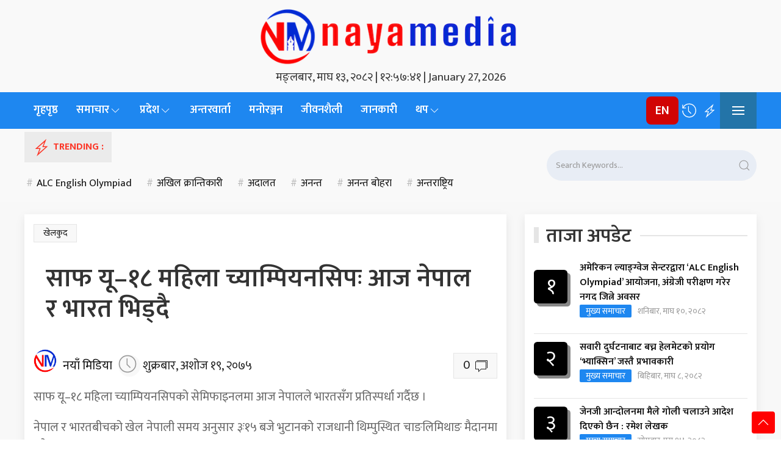

--- FILE ---
content_type: text/html; charset=UTF-8
request_url: https://www.nayamedia.com/sports/2018/10/05/35363/
body_size: 18417
content:
<!DOCTYPE html>
<html lang="en-US">
<head>
    <meta charset="UTF-8">
    <meta name="viewport" content="width=device-width, initial-scale=1.0">
    <meta name='robots' content='index, follow, max-image-preview:large, max-snippet:-1, max-video-preview:-1' />
<!-- Jetpack Site Verification Tags -->
<meta name="google-site-verification" content="E-0dMdu2CI9HhDc0lxISqTPE5a8dVYG_l_FIyBJDJ-A" />

	<!-- This site is optimized with the Yoast SEO plugin v26.8 - https://yoast.com/product/yoast-seo-wordpress/ -->
	<title>साफ यू–१८ महिला च्याम्पियनसिपः आज नेपाल र भारत भिड्दै - NayaMedia</title>
	<link rel="canonical" href="https://www.nayamedia.com/sports/2018/10/05/35363/" />
	<meta property="og:locale" content="en_US" />
	<meta property="og:type" content="article" />
	<meta property="og:title" content="साफ यू–१८ महिला च्याम्पियनसिपः आज नेपाल र भारत भिड्दै - NayaMedia" />
	<meta property="og:description" content="साफ यू–१८ महिला च्याम्पियनसिपको सेमिफाइनलमा आज नेपालले भारतसँग प्रतिस्पर्धा गर्दैछ । नेपाल र भारतबीचको खेल नेपाली समय अनुसार ३ः१५ बजे भुटानको राजधानी थिम्पुस्थित चाङलिमिथाङ मैदानमा हुनेछ । भारतलाई पराजित गर्दै फाइनलमा पुग्ने लक्ष्यमा नेपाल रहेको छ । तर भारतलाई पराजित गर्नु नेपाललाई त्यति सजिलो भने छैन । किनभने भारत बलियो टिम हो । भारत समूह [&hellip;]" />
	<meta property="og:url" content="https://www.nayamedia.com/sports/2018/10/05/35363/" />
	<meta property="og:site_name" content="NayaMedia" />
	<meta property="article:publisher" content="https://www.facebook.com/nayamediaa/" />
	<meta property="article:author" content="https://www.facebook.com/nayamediaa/" />
	<meta property="article:published_time" content="2018-10-05T05:31:58+00:00" />
	<meta name="author" content="नयाँ मिडिया" />
	<meta name="twitter:card" content="summary_large_image" />
	<meta name="twitter:creator" content="@https://twitter.com/nayamedianews" />
	<meta name="twitter:site" content="@nayamedianews" />
	<meta name="twitter:label1" content="Written by" />
	<meta name="twitter:data1" content="नयाँ मिडिया" />
	<script type="application/ld+json" class="yoast-schema-graph">{"@context":"https://schema.org","@graph":[{"@type":"NewsArticle","@id":"https://www.nayamedia.com/sports/2018/10/05/35363/#article","isPartOf":{"@id":"https://www.nayamedia.com/sports/2018/10/05/35363/"},"author":{"name":"नयाँ मिडिया","@id":"https://www.nayamedia.com/#/schema/person/d0c6e2f1e0ee51f3903a23aa03445032"},"headline":"साफ यू–१८ महिला च्याम्पियनसिपः आज नेपाल र भारत भिड्दै","datePublished":"2018-10-05T05:31:58+00:00","mainEntityOfPage":{"@id":"https://www.nayamedia.com/sports/2018/10/05/35363/"},"wordCount":0,"commentCount":0,"publisher":{"@id":"https://www.nayamedia.com/#organization"},"image":{"@id":"https://www.nayamedia.com/sports/2018/10/05/35363/#primaryimage"},"thumbnailUrl":"","articleSection":["खेलकुद"],"inLanguage":"en-US","potentialAction":[{"@type":"CommentAction","name":"Comment","target":["https://www.nayamedia.com/sports/2018/10/05/35363/#respond"]}]},{"@type":["WebPage","AboutPage"],"@id":"https://www.nayamedia.com/sports/2018/10/05/35363/","url":"https://www.nayamedia.com/sports/2018/10/05/35363/","name":"साफ यू–१८ महिला च्याम्पियनसिपः आज नेपाल र भारत भिड्दै - NayaMedia","isPartOf":{"@id":"https://www.nayamedia.com/#website"},"primaryImageOfPage":{"@id":"https://www.nayamedia.com/sports/2018/10/05/35363/#primaryimage"},"image":{"@id":"https://www.nayamedia.com/sports/2018/10/05/35363/#primaryimage"},"thumbnailUrl":"","datePublished":"2018-10-05T05:31:58+00:00","breadcrumb":{"@id":"https://www.nayamedia.com/sports/2018/10/05/35363/#breadcrumb"},"inLanguage":"en-US","potentialAction":[{"@type":"ReadAction","target":["https://www.nayamedia.com/sports/2018/10/05/35363/"]}]},{"@type":"ImageObject","inLanguage":"en-US","@id":"https://www.nayamedia.com/sports/2018/10/05/35363/#primaryimage","url":"","contentUrl":""},{"@type":"BreadcrumbList","@id":"https://www.nayamedia.com/sports/2018/10/05/35363/#breadcrumb","itemListElement":[{"@type":"ListItem","position":1,"name":"Home","item":"https://www.nayamedia.com/"},{"@type":"ListItem","position":2,"name":"शिक्षा","item":"https://www.nayamedia.com/category/education/"},{"@type":"ListItem","position":3,"name":"साफ यू–१८ महिला च्याम्पियनसिपः आज नेपाल र भारत भिड्दै"}]},{"@type":"WebSite","@id":"https://www.nayamedia.com/#website","url":"https://www.nayamedia.com/","name":"www.nayamedia.com","description":"News, Views and Entertainment","publisher":{"@id":"https://www.nayamedia.com/#organization"},"potentialAction":[{"@type":"SearchAction","target":{"@type":"EntryPoint","urlTemplate":"https://www.nayamedia.com/?s={search_term_string}"},"query-input":{"@type":"PropertyValueSpecification","valueRequired":true,"valueName":"search_term_string"}}],"inLanguage":"en-US"},{"@type":"Organization","@id":"https://www.nayamedia.com/#organization","name":"Naya Media","url":"https://www.nayamedia.com/","logo":{"@type":"ImageObject","inLanguage":"en-US","@id":"https://www.nayamedia.com/#/schema/logo/image/","url":"http://www.nayamedia.com/wp-content/uploads/2020/04/cropped-Icon-NM.png","contentUrl":"http://www.nayamedia.com/wp-content/uploads/2020/04/cropped-Icon-NM.png","width":512,"height":512,"caption":"Naya Media"},"image":{"@id":"https://www.nayamedia.com/#/schema/logo/image/"},"sameAs":["https://www.facebook.com/nayamediaa/","https://x.com/nayamedianews","https://www.instagram.com/nayamedia/","https://www.linkedin.com/in/nayamedia/","https://www.youtube.com/channel/UCdGNaQUPW4h_WmtHaMSi_qg"]},{"@type":"Person","@id":"https://www.nayamedia.com/#/schema/person/d0c6e2f1e0ee51f3903a23aa03445032","name":"नयाँ मिडिया","image":{"@type":"ImageObject","inLanguage":"en-US","@id":"https://www.nayamedia.com/#/schema/person/image/","url":"https://secure.gravatar.com/avatar/3d02b4996a046183c4ea5c55ce08598e58e8f0181d00e1dba5cf4fa7ba1d94df?s=96&d=mm&r=g","contentUrl":"https://secure.gravatar.com/avatar/3d02b4996a046183c4ea5c55ce08598e58e8f0181d00e1dba5cf4fa7ba1d94df?s=96&d=mm&r=g","caption":"नयाँ मिडिया"},"description":"नयाँ मिडिया डट कम नोवस मिडिया ग्रुप प्रालिद्वारा सञ्चालित नेपाली भाषाको समाचार पोर्टल हो।","sameAs":["https://nayamedia.com","https://www.facebook.com/nayamediaa/","https://www.instagram.com/nayamedia/","https://x.com/https://twitter.com/nayamedianews","https://www.youtube.com/channel/UCdGNaQUPW4h_WmtHaMSi_qg"],"url":"https://www.nayamedia.com/author/nayamedia/"}]}</script>
	<!-- / Yoast SEO plugin. -->


<link rel='dns-prefetch' href='//platform-api.sharethis.com' />
<link rel='dns-prefetch' href='//www.googletagmanager.com' />
<link rel='dns-prefetch' href='//stats.wp.com' />
<link rel='dns-prefetch' href='//fonts.googleapis.com' />
<link rel='preconnect' href='//i0.wp.com' />
<link rel='preconnect' href='//c0.wp.com' />
<link rel="alternate" type="application/rss+xml" title="NayaMedia &raquo; Feed" href="https://www.nayamedia.com/feed/" />
<link rel="alternate" type="application/rss+xml" title="NayaMedia &raquo; Comments Feed" href="https://www.nayamedia.com/comments/feed/" />
<link rel="alternate" type="application/rss+xml" title="NayaMedia &raquo; साफ यू–१८ महिला च्याम्पियनसिपः आज नेपाल र भारत भिड्दै Comments Feed" href="https://www.nayamedia.com/sports/2018/10/05/35363/feed/" />
<link rel="alternate" title="oEmbed (JSON)" type="application/json+oembed" href="https://www.nayamedia.com/wp-json/oembed/1.0/embed?url=https%3A%2F%2Fwww.nayamedia.com%2Fsports%2F2018%2F10%2F05%2F35363%2F" />
<link rel="alternate" title="oEmbed (XML)" type="text/xml+oembed" href="https://www.nayamedia.com/wp-json/oembed/1.0/embed?url=https%3A%2F%2Fwww.nayamedia.com%2Fsports%2F2018%2F10%2F05%2F35363%2F&#038;format=xml" />
<style id='wp-img-auto-sizes-contain-inline-css'>
img:is([sizes=auto i],[sizes^="auto," i]){contain-intrinsic-size:3000px 1500px}
/*# sourceURL=wp-img-auto-sizes-contain-inline-css */
</style>
<style id='wp-emoji-styles-inline-css'>

	img.wp-smiley, img.emoji {
		display: inline !important;
		border: none !important;
		box-shadow: none !important;
		height: 1em !important;
		width: 1em !important;
		margin: 0 0.07em !important;
		vertical-align: -0.1em !important;
		background: none !important;
		padding: 0 !important;
	}
/*# sourceURL=wp-emoji-styles-inline-css */
</style>
<style id='wp-block-library-inline-css'>
:root{--wp-block-synced-color:#7a00df;--wp-block-synced-color--rgb:122,0,223;--wp-bound-block-color:var(--wp-block-synced-color);--wp-editor-canvas-background:#ddd;--wp-admin-theme-color:#007cba;--wp-admin-theme-color--rgb:0,124,186;--wp-admin-theme-color-darker-10:#006ba1;--wp-admin-theme-color-darker-10--rgb:0,107,160.5;--wp-admin-theme-color-darker-20:#005a87;--wp-admin-theme-color-darker-20--rgb:0,90,135;--wp-admin-border-width-focus:2px}@media (min-resolution:192dpi){:root{--wp-admin-border-width-focus:1.5px}}.wp-element-button{cursor:pointer}:root .has-very-light-gray-background-color{background-color:#eee}:root .has-very-dark-gray-background-color{background-color:#313131}:root .has-very-light-gray-color{color:#eee}:root .has-very-dark-gray-color{color:#313131}:root .has-vivid-green-cyan-to-vivid-cyan-blue-gradient-background{background:linear-gradient(135deg,#00d084,#0693e3)}:root .has-purple-crush-gradient-background{background:linear-gradient(135deg,#34e2e4,#4721fb 50%,#ab1dfe)}:root .has-hazy-dawn-gradient-background{background:linear-gradient(135deg,#faaca8,#dad0ec)}:root .has-subdued-olive-gradient-background{background:linear-gradient(135deg,#fafae1,#67a671)}:root .has-atomic-cream-gradient-background{background:linear-gradient(135deg,#fdd79a,#004a59)}:root .has-nightshade-gradient-background{background:linear-gradient(135deg,#330968,#31cdcf)}:root .has-midnight-gradient-background{background:linear-gradient(135deg,#020381,#2874fc)}:root{--wp--preset--font-size--normal:16px;--wp--preset--font-size--huge:42px}.has-regular-font-size{font-size:1em}.has-larger-font-size{font-size:2.625em}.has-normal-font-size{font-size:var(--wp--preset--font-size--normal)}.has-huge-font-size{font-size:var(--wp--preset--font-size--huge)}.has-text-align-center{text-align:center}.has-text-align-left{text-align:left}.has-text-align-right{text-align:right}.has-fit-text{white-space:nowrap!important}#end-resizable-editor-section{display:none}.aligncenter{clear:both}.items-justified-left{justify-content:flex-start}.items-justified-center{justify-content:center}.items-justified-right{justify-content:flex-end}.items-justified-space-between{justify-content:space-between}.screen-reader-text{border:0;clip-path:inset(50%);height:1px;margin:-1px;overflow:hidden;padding:0;position:absolute;width:1px;word-wrap:normal!important}.screen-reader-text:focus{background-color:#ddd;clip-path:none;color:#444;display:block;font-size:1em;height:auto;left:5px;line-height:normal;padding:15px 23px 14px;text-decoration:none;top:5px;width:auto;z-index:100000}html :where(.has-border-color){border-style:solid}html :where([style*=border-top-color]){border-top-style:solid}html :where([style*=border-right-color]){border-right-style:solid}html :where([style*=border-bottom-color]){border-bottom-style:solid}html :where([style*=border-left-color]){border-left-style:solid}html :where([style*=border-width]){border-style:solid}html :where([style*=border-top-width]){border-top-style:solid}html :where([style*=border-right-width]){border-right-style:solid}html :where([style*=border-bottom-width]){border-bottom-style:solid}html :where([style*=border-left-width]){border-left-style:solid}html :where(img[class*=wp-image-]){height:auto;max-width:100%}:where(figure){margin:0 0 1em}html :where(.is-position-sticky){--wp-admin--admin-bar--position-offset:var(--wp-admin--admin-bar--height,0px)}@media screen and (max-width:600px){html :where(.is-position-sticky){--wp-admin--admin-bar--position-offset:0px}}

/*# sourceURL=wp-block-library-inline-css */
</style><style id='wp-block-image-inline-css'>
.wp-block-image>a,.wp-block-image>figure>a{display:inline-block}.wp-block-image img{box-sizing:border-box;height:auto;max-width:100%;vertical-align:bottom}@media not (prefers-reduced-motion){.wp-block-image img.hide{visibility:hidden}.wp-block-image img.show{animation:show-content-image .4s}}.wp-block-image[style*=border-radius] img,.wp-block-image[style*=border-radius]>a{border-radius:inherit}.wp-block-image.has-custom-border img{box-sizing:border-box}.wp-block-image.aligncenter{text-align:center}.wp-block-image.alignfull>a,.wp-block-image.alignwide>a{width:100%}.wp-block-image.alignfull img,.wp-block-image.alignwide img{height:auto;width:100%}.wp-block-image .aligncenter,.wp-block-image .alignleft,.wp-block-image .alignright,.wp-block-image.aligncenter,.wp-block-image.alignleft,.wp-block-image.alignright{display:table}.wp-block-image .aligncenter>figcaption,.wp-block-image .alignleft>figcaption,.wp-block-image .alignright>figcaption,.wp-block-image.aligncenter>figcaption,.wp-block-image.alignleft>figcaption,.wp-block-image.alignright>figcaption{caption-side:bottom;display:table-caption}.wp-block-image .alignleft{float:left;margin:.5em 1em .5em 0}.wp-block-image .alignright{float:right;margin:.5em 0 .5em 1em}.wp-block-image .aligncenter{margin-left:auto;margin-right:auto}.wp-block-image :where(figcaption){margin-bottom:1em;margin-top:.5em}.wp-block-image.is-style-circle-mask img{border-radius:9999px}@supports ((-webkit-mask-image:none) or (mask-image:none)) or (-webkit-mask-image:none){.wp-block-image.is-style-circle-mask img{border-radius:0;-webkit-mask-image:url('data:image/svg+xml;utf8,<svg viewBox="0 0 100 100" xmlns="http://www.w3.org/2000/svg"><circle cx="50" cy="50" r="50"/></svg>');mask-image:url('data:image/svg+xml;utf8,<svg viewBox="0 0 100 100" xmlns="http://www.w3.org/2000/svg"><circle cx="50" cy="50" r="50"/></svg>');mask-mode:alpha;-webkit-mask-position:center;mask-position:center;-webkit-mask-repeat:no-repeat;mask-repeat:no-repeat;-webkit-mask-size:contain;mask-size:contain}}:root :where(.wp-block-image.is-style-rounded img,.wp-block-image .is-style-rounded img){border-radius:9999px}.wp-block-image figure{margin:0}.wp-lightbox-container{display:flex;flex-direction:column;position:relative}.wp-lightbox-container img{cursor:zoom-in}.wp-lightbox-container img:hover+button{opacity:1}.wp-lightbox-container button{align-items:center;backdrop-filter:blur(16px) saturate(180%);background-color:#5a5a5a40;border:none;border-radius:4px;cursor:zoom-in;display:flex;height:20px;justify-content:center;opacity:0;padding:0;position:absolute;right:16px;text-align:center;top:16px;width:20px;z-index:100}@media not (prefers-reduced-motion){.wp-lightbox-container button{transition:opacity .2s ease}}.wp-lightbox-container button:focus-visible{outline:3px auto #5a5a5a40;outline:3px auto -webkit-focus-ring-color;outline-offset:3px}.wp-lightbox-container button:hover{cursor:pointer;opacity:1}.wp-lightbox-container button:focus{opacity:1}.wp-lightbox-container button:focus,.wp-lightbox-container button:hover,.wp-lightbox-container button:not(:hover):not(:active):not(.has-background){background-color:#5a5a5a40;border:none}.wp-lightbox-overlay{box-sizing:border-box;cursor:zoom-out;height:100vh;left:0;overflow:hidden;position:fixed;top:0;visibility:hidden;width:100%;z-index:100000}.wp-lightbox-overlay .close-button{align-items:center;cursor:pointer;display:flex;justify-content:center;min-height:40px;min-width:40px;padding:0;position:absolute;right:calc(env(safe-area-inset-right) + 16px);top:calc(env(safe-area-inset-top) + 16px);z-index:5000000}.wp-lightbox-overlay .close-button:focus,.wp-lightbox-overlay .close-button:hover,.wp-lightbox-overlay .close-button:not(:hover):not(:active):not(.has-background){background:none;border:none}.wp-lightbox-overlay .lightbox-image-container{height:var(--wp--lightbox-container-height);left:50%;overflow:hidden;position:absolute;top:50%;transform:translate(-50%,-50%);transform-origin:top left;width:var(--wp--lightbox-container-width);z-index:9999999999}.wp-lightbox-overlay .wp-block-image{align-items:center;box-sizing:border-box;display:flex;height:100%;justify-content:center;margin:0;position:relative;transform-origin:0 0;width:100%;z-index:3000000}.wp-lightbox-overlay .wp-block-image img{height:var(--wp--lightbox-image-height);min-height:var(--wp--lightbox-image-height);min-width:var(--wp--lightbox-image-width);width:var(--wp--lightbox-image-width)}.wp-lightbox-overlay .wp-block-image figcaption{display:none}.wp-lightbox-overlay button{background:none;border:none}.wp-lightbox-overlay .scrim{background-color:#fff;height:100%;opacity:.9;position:absolute;width:100%;z-index:2000000}.wp-lightbox-overlay.active{visibility:visible}@media not (prefers-reduced-motion){.wp-lightbox-overlay.active{animation:turn-on-visibility .25s both}.wp-lightbox-overlay.active img{animation:turn-on-visibility .35s both}.wp-lightbox-overlay.show-closing-animation:not(.active){animation:turn-off-visibility .35s both}.wp-lightbox-overlay.show-closing-animation:not(.active) img{animation:turn-off-visibility .25s both}.wp-lightbox-overlay.zoom.active{animation:none;opacity:1;visibility:visible}.wp-lightbox-overlay.zoom.active .lightbox-image-container{animation:lightbox-zoom-in .4s}.wp-lightbox-overlay.zoom.active .lightbox-image-container img{animation:none}.wp-lightbox-overlay.zoom.active .scrim{animation:turn-on-visibility .4s forwards}.wp-lightbox-overlay.zoom.show-closing-animation:not(.active){animation:none}.wp-lightbox-overlay.zoom.show-closing-animation:not(.active) .lightbox-image-container{animation:lightbox-zoom-out .4s}.wp-lightbox-overlay.zoom.show-closing-animation:not(.active) .lightbox-image-container img{animation:none}.wp-lightbox-overlay.zoom.show-closing-animation:not(.active) .scrim{animation:turn-off-visibility .4s forwards}}@keyframes show-content-image{0%{visibility:hidden}99%{visibility:hidden}to{visibility:visible}}@keyframes turn-on-visibility{0%{opacity:0}to{opacity:1}}@keyframes turn-off-visibility{0%{opacity:1;visibility:visible}99%{opacity:0;visibility:visible}to{opacity:0;visibility:hidden}}@keyframes lightbox-zoom-in{0%{transform:translate(calc((-100vw + var(--wp--lightbox-scrollbar-width))/2 + var(--wp--lightbox-initial-left-position)),calc(-50vh + var(--wp--lightbox-initial-top-position))) scale(var(--wp--lightbox-scale))}to{transform:translate(-50%,-50%) scale(1)}}@keyframes lightbox-zoom-out{0%{transform:translate(-50%,-50%) scale(1);visibility:visible}99%{visibility:visible}to{transform:translate(calc((-100vw + var(--wp--lightbox-scrollbar-width))/2 + var(--wp--lightbox-initial-left-position)),calc(-50vh + var(--wp--lightbox-initial-top-position))) scale(var(--wp--lightbox-scale));visibility:hidden}}
/*# sourceURL=https://c0.wp.com/c/6.9/wp-includes/blocks/image/style.min.css */
</style>
<style id='global-styles-inline-css'>
:root{--wp--preset--aspect-ratio--square: 1;--wp--preset--aspect-ratio--4-3: 4/3;--wp--preset--aspect-ratio--3-4: 3/4;--wp--preset--aspect-ratio--3-2: 3/2;--wp--preset--aspect-ratio--2-3: 2/3;--wp--preset--aspect-ratio--16-9: 16/9;--wp--preset--aspect-ratio--9-16: 9/16;--wp--preset--color--black: #000000;--wp--preset--color--cyan-bluish-gray: #abb8c3;--wp--preset--color--white: #ffffff;--wp--preset--color--pale-pink: #f78da7;--wp--preset--color--vivid-red: #cf2e2e;--wp--preset--color--luminous-vivid-orange: #ff6900;--wp--preset--color--luminous-vivid-amber: #fcb900;--wp--preset--color--light-green-cyan: #7bdcb5;--wp--preset--color--vivid-green-cyan: #00d084;--wp--preset--color--pale-cyan-blue: #8ed1fc;--wp--preset--color--vivid-cyan-blue: #0693e3;--wp--preset--color--vivid-purple: #9b51e0;--wp--preset--gradient--vivid-cyan-blue-to-vivid-purple: linear-gradient(135deg,rgb(6,147,227) 0%,rgb(155,81,224) 100%);--wp--preset--gradient--light-green-cyan-to-vivid-green-cyan: linear-gradient(135deg,rgb(122,220,180) 0%,rgb(0,208,130) 100%);--wp--preset--gradient--luminous-vivid-amber-to-luminous-vivid-orange: linear-gradient(135deg,rgb(252,185,0) 0%,rgb(255,105,0) 100%);--wp--preset--gradient--luminous-vivid-orange-to-vivid-red: linear-gradient(135deg,rgb(255,105,0) 0%,rgb(207,46,46) 100%);--wp--preset--gradient--very-light-gray-to-cyan-bluish-gray: linear-gradient(135deg,rgb(238,238,238) 0%,rgb(169,184,195) 100%);--wp--preset--gradient--cool-to-warm-spectrum: linear-gradient(135deg,rgb(74,234,220) 0%,rgb(151,120,209) 20%,rgb(207,42,186) 40%,rgb(238,44,130) 60%,rgb(251,105,98) 80%,rgb(254,248,76) 100%);--wp--preset--gradient--blush-light-purple: linear-gradient(135deg,rgb(255,206,236) 0%,rgb(152,150,240) 100%);--wp--preset--gradient--blush-bordeaux: linear-gradient(135deg,rgb(254,205,165) 0%,rgb(254,45,45) 50%,rgb(107,0,62) 100%);--wp--preset--gradient--luminous-dusk: linear-gradient(135deg,rgb(255,203,112) 0%,rgb(199,81,192) 50%,rgb(65,88,208) 100%);--wp--preset--gradient--pale-ocean: linear-gradient(135deg,rgb(255,245,203) 0%,rgb(182,227,212) 50%,rgb(51,167,181) 100%);--wp--preset--gradient--electric-grass: linear-gradient(135deg,rgb(202,248,128) 0%,rgb(113,206,126) 100%);--wp--preset--gradient--midnight: linear-gradient(135deg,rgb(2,3,129) 0%,rgb(40,116,252) 100%);--wp--preset--font-size--small: 13px;--wp--preset--font-size--medium: 20px;--wp--preset--font-size--large: 36px;--wp--preset--font-size--x-large: 42px;--wp--preset--spacing--20: 0.44rem;--wp--preset--spacing--30: 0.67rem;--wp--preset--spacing--40: 1rem;--wp--preset--spacing--50: 1.5rem;--wp--preset--spacing--60: 2.25rem;--wp--preset--spacing--70: 3.38rem;--wp--preset--spacing--80: 5.06rem;--wp--preset--shadow--natural: 6px 6px 9px rgba(0, 0, 0, 0.2);--wp--preset--shadow--deep: 12px 12px 50px rgba(0, 0, 0, 0.4);--wp--preset--shadow--sharp: 6px 6px 0px rgba(0, 0, 0, 0.2);--wp--preset--shadow--outlined: 6px 6px 0px -3px rgb(255, 255, 255), 6px 6px rgb(0, 0, 0);--wp--preset--shadow--crisp: 6px 6px 0px rgb(0, 0, 0);}:where(.is-layout-flex){gap: 0.5em;}:where(.is-layout-grid){gap: 0.5em;}body .is-layout-flex{display: flex;}.is-layout-flex{flex-wrap: wrap;align-items: center;}.is-layout-flex > :is(*, div){margin: 0;}body .is-layout-grid{display: grid;}.is-layout-grid > :is(*, div){margin: 0;}:where(.wp-block-columns.is-layout-flex){gap: 2em;}:where(.wp-block-columns.is-layout-grid){gap: 2em;}:where(.wp-block-post-template.is-layout-flex){gap: 1.25em;}:where(.wp-block-post-template.is-layout-grid){gap: 1.25em;}.has-black-color{color: var(--wp--preset--color--black) !important;}.has-cyan-bluish-gray-color{color: var(--wp--preset--color--cyan-bluish-gray) !important;}.has-white-color{color: var(--wp--preset--color--white) !important;}.has-pale-pink-color{color: var(--wp--preset--color--pale-pink) !important;}.has-vivid-red-color{color: var(--wp--preset--color--vivid-red) !important;}.has-luminous-vivid-orange-color{color: var(--wp--preset--color--luminous-vivid-orange) !important;}.has-luminous-vivid-amber-color{color: var(--wp--preset--color--luminous-vivid-amber) !important;}.has-light-green-cyan-color{color: var(--wp--preset--color--light-green-cyan) !important;}.has-vivid-green-cyan-color{color: var(--wp--preset--color--vivid-green-cyan) !important;}.has-pale-cyan-blue-color{color: var(--wp--preset--color--pale-cyan-blue) !important;}.has-vivid-cyan-blue-color{color: var(--wp--preset--color--vivid-cyan-blue) !important;}.has-vivid-purple-color{color: var(--wp--preset--color--vivid-purple) !important;}.has-black-background-color{background-color: var(--wp--preset--color--black) !important;}.has-cyan-bluish-gray-background-color{background-color: var(--wp--preset--color--cyan-bluish-gray) !important;}.has-white-background-color{background-color: var(--wp--preset--color--white) !important;}.has-pale-pink-background-color{background-color: var(--wp--preset--color--pale-pink) !important;}.has-vivid-red-background-color{background-color: var(--wp--preset--color--vivid-red) !important;}.has-luminous-vivid-orange-background-color{background-color: var(--wp--preset--color--luminous-vivid-orange) !important;}.has-luminous-vivid-amber-background-color{background-color: var(--wp--preset--color--luminous-vivid-amber) !important;}.has-light-green-cyan-background-color{background-color: var(--wp--preset--color--light-green-cyan) !important;}.has-vivid-green-cyan-background-color{background-color: var(--wp--preset--color--vivid-green-cyan) !important;}.has-pale-cyan-blue-background-color{background-color: var(--wp--preset--color--pale-cyan-blue) !important;}.has-vivid-cyan-blue-background-color{background-color: var(--wp--preset--color--vivid-cyan-blue) !important;}.has-vivid-purple-background-color{background-color: var(--wp--preset--color--vivid-purple) !important;}.has-black-border-color{border-color: var(--wp--preset--color--black) !important;}.has-cyan-bluish-gray-border-color{border-color: var(--wp--preset--color--cyan-bluish-gray) !important;}.has-white-border-color{border-color: var(--wp--preset--color--white) !important;}.has-pale-pink-border-color{border-color: var(--wp--preset--color--pale-pink) !important;}.has-vivid-red-border-color{border-color: var(--wp--preset--color--vivid-red) !important;}.has-luminous-vivid-orange-border-color{border-color: var(--wp--preset--color--luminous-vivid-orange) !important;}.has-luminous-vivid-amber-border-color{border-color: var(--wp--preset--color--luminous-vivid-amber) !important;}.has-light-green-cyan-border-color{border-color: var(--wp--preset--color--light-green-cyan) !important;}.has-vivid-green-cyan-border-color{border-color: var(--wp--preset--color--vivid-green-cyan) !important;}.has-pale-cyan-blue-border-color{border-color: var(--wp--preset--color--pale-cyan-blue) !important;}.has-vivid-cyan-blue-border-color{border-color: var(--wp--preset--color--vivid-cyan-blue) !important;}.has-vivid-purple-border-color{border-color: var(--wp--preset--color--vivid-purple) !important;}.has-vivid-cyan-blue-to-vivid-purple-gradient-background{background: var(--wp--preset--gradient--vivid-cyan-blue-to-vivid-purple) !important;}.has-light-green-cyan-to-vivid-green-cyan-gradient-background{background: var(--wp--preset--gradient--light-green-cyan-to-vivid-green-cyan) !important;}.has-luminous-vivid-amber-to-luminous-vivid-orange-gradient-background{background: var(--wp--preset--gradient--luminous-vivid-amber-to-luminous-vivid-orange) !important;}.has-luminous-vivid-orange-to-vivid-red-gradient-background{background: var(--wp--preset--gradient--luminous-vivid-orange-to-vivid-red) !important;}.has-very-light-gray-to-cyan-bluish-gray-gradient-background{background: var(--wp--preset--gradient--very-light-gray-to-cyan-bluish-gray) !important;}.has-cool-to-warm-spectrum-gradient-background{background: var(--wp--preset--gradient--cool-to-warm-spectrum) !important;}.has-blush-light-purple-gradient-background{background: var(--wp--preset--gradient--blush-light-purple) !important;}.has-blush-bordeaux-gradient-background{background: var(--wp--preset--gradient--blush-bordeaux) !important;}.has-luminous-dusk-gradient-background{background: var(--wp--preset--gradient--luminous-dusk) !important;}.has-pale-ocean-gradient-background{background: var(--wp--preset--gradient--pale-ocean) !important;}.has-electric-grass-gradient-background{background: var(--wp--preset--gradient--electric-grass) !important;}.has-midnight-gradient-background{background: var(--wp--preset--gradient--midnight) !important;}.has-small-font-size{font-size: var(--wp--preset--font-size--small) !important;}.has-medium-font-size{font-size: var(--wp--preset--font-size--medium) !important;}.has-large-font-size{font-size: var(--wp--preset--font-size--large) !important;}.has-x-large-font-size{font-size: var(--wp--preset--font-size--x-large) !important;}
/*# sourceURL=global-styles-inline-css */
</style>

<style id='classic-theme-styles-inline-css'>
/*! This file is auto-generated */
.wp-block-button__link{color:#fff;background-color:#32373c;border-radius:9999px;box-shadow:none;text-decoration:none;padding:calc(.667em + 2px) calc(1.333em + 2px);font-size:1.125em}.wp-block-file__button{background:#32373c;color:#fff;text-decoration:none}
/*# sourceURL=/wp-includes/css/classic-themes.min.css */
</style>
<link rel='stylesheet' id='share-this-share-buttons-sticky-css' href='https://www.nayamedia.com/wp-content/plugins/sharethis-share-buttons/css/mu-style.css?ver=1754702366' media='all' />
<link rel='stylesheet' id='wpb-google-fonts-css' href='https://fonts.googleapis.com/css2?family=Mukta:wght@200;300;400;500;600;700;800&#038;display=swap' media='all' />
<link rel='stylesheet' id='naya-media-style-css' href='https://www.nayamedia.com/wp-content/themes/Naya%20Media%20Premium/style.css?ver=1.0' media='all' />
<link rel='stylesheet' id='uikit-css-css' href='https://www.nayamedia.com/wp-content/themes/Naya%20Media%20Premium/assets/uikit/css/uikit.min.css?ver=3.7.4' media='all' />
<link rel='stylesheet' id='google-font-mukta-css' href='https://fonts.googleapis.com/css2?family=Mukta:wght@200&#038;display=swap' media='all' />
<script src="https://c0.wp.com/c/6.9/wp-includes/js/jquery/jquery.min.js" id="jquery-core-js"></script>
<script src="https://c0.wp.com/c/6.9/wp-includes/js/jquery/jquery-migrate.min.js" id="jquery-migrate-js"></script>
<script src="//platform-api.sharethis.com/js/sharethis.js?ver=2.3.6#property=68920e3a29e65322fc130403&amp;product=inline-buttons&amp;source=sharethis-share-buttons-wordpress" id="share-this-share-buttons-mu-js"></script>

<!-- Google tag (gtag.js) snippet added by Site Kit -->
<!-- Google Analytics snippet added by Site Kit -->
<script src="https://www.googletagmanager.com/gtag/js?id=GT-PBKBTQT" id="google_gtagjs-js" async></script>
<script id="google_gtagjs-js-after">
window.dataLayer = window.dataLayer || [];function gtag(){dataLayer.push(arguments);}
gtag("set","linker",{"domains":["www.nayamedia.com"]});
gtag("js", new Date());
gtag("set", "developer_id.dZTNiMT", true);
gtag("config", "GT-PBKBTQT");
 window._googlesitekit = window._googlesitekit || {}; window._googlesitekit.throttledEvents = []; window._googlesitekit.gtagEvent = (name, data) => { var key = JSON.stringify( { name, data } ); if ( !! window._googlesitekit.throttledEvents[ key ] ) { return; } window._googlesitekit.throttledEvents[ key ] = true; setTimeout( () => { delete window._googlesitekit.throttledEvents[ key ]; }, 5 ); gtag( "event", name, { ...data, event_source: "site-kit" } ); }; 
//# sourceURL=google_gtagjs-js-after
</script>
<link rel="https://api.w.org/" href="https://www.nayamedia.com/wp-json/" /><link rel="alternate" title="JSON" type="application/json" href="https://www.nayamedia.com/wp-json/wp/v2/posts/35363" /><link rel="EditURI" type="application/rsd+xml" title="RSD" href="https://www.nayamedia.com/xmlrpc.php?rsd" />
<meta name="generator" content="WordPress 6.9" />
<link rel='shortlink' href='https://www.nayamedia.com/?p=35363' />
<meta name="generator" content="Site Kit by Google 1.171.0" />	<style>img#wpstats{display:none}</style>
		<link rel="icon" href="https://i0.wp.com/www.nayamedia.com/wp-content/uploads/2020/04/cropped-Icon-NM.png?fit=32%2C32&#038;ssl=1" sizes="32x32" />
<link rel="icon" href="https://i0.wp.com/www.nayamedia.com/wp-content/uploads/2020/04/cropped-Icon-NM.png?fit=192%2C192&#038;ssl=1" sizes="192x192" />
<link rel="apple-touch-icon" href="https://i0.wp.com/www.nayamedia.com/wp-content/uploads/2020/04/cropped-Icon-NM.png?fit=180%2C180&#038;ssl=1" />
<meta name="msapplication-TileImage" content="https://i0.wp.com/www.nayamedia.com/wp-content/uploads/2020/04/cropped-Icon-NM.png?fit=270%2C270&#038;ssl=1" />
<link rel='stylesheet' id='jetpack-subscriptions-css' href='https://c0.wp.com/p/jetpack/15.4/_inc/build/subscriptions/subscriptions.min.css' media='all' />
</head>
<body class="wp-singular post-template-default single single-post postid-35363 single-format-standard wp-embed-responsive wp-theme-NayaMediaPremium">
		<div class="uk-container uk-text-center">
	<a class="uk-visible@m" href="https://www.nayamedia.com/" aria-label="Logo"><img class="uk-margin-small-top" src="https://www.nayamedia.com/wp-content/uploads/2025/09/Nayamedia.png" width="430"  alt="Naya Media"></a>
	<div class="uk-margin-small-bottom uk-text-medium">
	<span class="uk-inline">
	<input type="hidden" id="ndc_today_nonce" name="ndc_today_nonce" value="32a22cb40b" /><input type="hidden" name="_wp_http_referer" value="/sports/2018/10/05/35363/" /><div class="nep-to-eng nepali-date-converter">मङ्लबार, माघ १३, २०८२</div>	</span>
	<span class="uk-inline">|</span>
	<span id="time" class="timer uk-inline"></span>	
	<span class="uk-inline">|</span>
	<span class="uk-inline">
	January 27, 2026	</span>
	</div>
	</div>	
<header>
<div class="primary-menu" uk-sticky>
    <div class="uk-container-expand">
        <div class="uk-container">
        <nav class="" uk-navbar>
        <!-- Desktop Logo (Left) -->
		<div class="uk-visible@m">
		<a class="uk-navbar-item uk-logo sticky-logo" href="https://nayamedia.com/" aria-label="Logo">
			<img src="https://www.nayamedia.com/wp-content/uploads/2025/09/Nayamedia-Icon.png" width="50" alt="Naya Media">
		</a>
		</div>
        <!-- Mobile Logo (left) -->
        <div class="uk-navbar-left uk-hidden@m">
        <a class="uk-navbar-item uk-logo" href="https://nayamedia.com/" aria-label="Logo">
		<img src="https://www.nayamedia.com/wp-content/uploads/2025/09/Nayamedia.png" width="190px" alt="Naya Media">
        </a>
        </div>
		<!-- Primary Menu (Desktop Only) -->
        <nav class="uk-navbar-container"><ul id="menu-primary" class="uk-navbar-nav uk-navbar-center uk-visible@m uk-background-primary"><li class=" menu-item menu-item-type-custom menu-item-object-custom menu-item-home menu-item-40644"><a class="uk-link-toggle " href="https://www.nayamedia.com">गृहपृष्ठ</a></li>
<li class=" menu-item menu-item-type-custom menu-item-object-custom menu-item-has-children menu-item-40615"><a class="uk-link-toggle uk-parent" href="">समाचार <span data-uk-icon="icon: chevron-down"></span></a>
<div class="uk-navbar-dropdown">
<ul class="uk-nav uk-navbar-dropdown-nav">
	<li class=" menu-item menu-item-type-taxonomy menu-item-object-category menu-item-40635"><a class="uk-link-toggle " href="https://www.nayamedia.com/category/politics/">संसद / राजनिती</a></li>
	<li class=" menu-item menu-item-type-taxonomy menu-item-object-category current-post-ancestor current-menu-parent current-post-parent menu-item-40629"><a class="uk-link-toggle " href="https://www.nayamedia.com/category/sports/">खेलकुद</a></li>
	<li class=" menu-item menu-item-type-taxonomy menu-item-object-category menu-item-40627"><a class="uk-link-toggle " href="https://www.nayamedia.com/category/economic/">आर्थिक</a></li>
	<li class=" menu-item menu-item-type-taxonomy menu-item-object-category menu-item-40642"><a class="uk-link-toggle " href="https://www.nayamedia.com/category/crime/">अपराध</a></li>
	<li class=" menu-item menu-item-type-taxonomy menu-item-object-category menu-item-40624"><a class="uk-link-toggle " href="https://www.nayamedia.com/category/court-and-law/">अदालत / कानुन</a></li>
	<li class=" menu-item menu-item-type-taxonomy menu-item-object-category menu-item-40633"><a class="uk-link-toggle " href="https://www.nayamedia.com/category/technology/">विज्ञान / प्रविधी</a></li>
	<li class=" menu-item menu-item-type-taxonomy menu-item-object-category menu-item-40625"><a class="uk-link-toggle " href="https://www.nayamedia.com/category/international/">अन्तर्राष्ट्रिय</a></li>
	<li class=" menu-item menu-item-type-taxonomy menu-item-object-category menu-item-40630"><a class="uk-link-toggle " href="https://www.nayamedia.com/category/tourism/">पर्यटन</a></li>
	<li class=" menu-item menu-item-type-taxonomy menu-item-object-category menu-item-40634"><a class="uk-link-toggle " href="https://www.nayamedia.com/category/education/">शिक्षा</a></li>
</ul></div>
</li>
<li class=" menu-item menu-item-type-custom menu-item-object-custom menu-item-has-children menu-item-40616"><a class="uk-link-toggle uk-parent" href="">प्रदेश <span data-uk-icon="icon: chevron-down"></span></a>
<div class="uk-navbar-dropdown">
<ul class="uk-nav uk-navbar-dropdown-nav">
	<li class=" menu-item menu-item-type-taxonomy menu-item-object-category menu-item-40623"><a class="uk-link-toggle " href="https://www.nayamedia.com/category/national-news/state-1/">प्रदेश नं- १</a></li>
	<li class=" menu-item menu-item-type-taxonomy menu-item-object-category menu-item-40617"><a class="uk-link-toggle " href="https://www.nayamedia.com/category/national-news/state-2/">प्रदेश नं- २</a></li>
	<li class=" menu-item menu-item-type-taxonomy menu-item-object-category menu-item-40618"><a class="uk-link-toggle " href="https://www.nayamedia.com/category/national-news/state-3/">प्रदेश नं- ३</a></li>
	<li class=" menu-item menu-item-type-taxonomy menu-item-object-category menu-item-40619"><a class="uk-link-toggle " href="https://www.nayamedia.com/category/national-news/state-4/">प्रदेश नं- ४</a></li>
	<li class=" menu-item menu-item-type-taxonomy menu-item-object-category menu-item-40620"><a class="uk-link-toggle " href="https://www.nayamedia.com/category/national-news/state-5/">प्रदेश नं- ५</a></li>
	<li class=" menu-item menu-item-type-taxonomy menu-item-object-category menu-item-40621"><a class="uk-link-toggle " href="https://www.nayamedia.com/category/national-news/state-6/">प्रदेश नं- ६</a></li>
	<li class=" menu-item menu-item-type-taxonomy menu-item-object-category menu-item-40622"><a class="uk-link-toggle " href="https://www.nayamedia.com/category/national-news/state-7/">प्रदेश नं- ७</a></li>
</ul></div>
</li>
<li class=" menu-item menu-item-type-taxonomy menu-item-object-category menu-item-40645"><a class="uk-link-toggle " href="https://www.nayamedia.com/category/interview/">अन्तरवार्ता</a></li>
<li class=" menu-item menu-item-type-taxonomy menu-item-object-category menu-item-40603"><a class="uk-link-toggle " href="https://www.nayamedia.com/category/color-world/">मनोरञ्जन</a></li>
<li class=" menu-item menu-item-type-taxonomy menu-item-object-category menu-item-40650"><a class="uk-link-toggle " href="https://www.nayamedia.com/category/lifestyle-health/">जीवनशैली</a></li>
<li class=" menu-item menu-item-type-taxonomy menu-item-object-category menu-item-40614"><a class="uk-link-toggle " href="https://www.nayamedia.com/category/notice-informaion/">जानकारी</a></li>
<li class=" menu-item menu-item-type-custom menu-item-object-custom menu-item-has-children menu-item-44492"><a class="uk-link-toggle uk-parent" href="">थप <span data-uk-icon="icon: chevron-down"></span></a>
<div class="uk-navbar-dropdown">
<ul class="uk-nav uk-navbar-dropdown-nav">
	<li class=" menu-item menu-item-type-taxonomy menu-item-object-category menu-item-44493"><a class="uk-link-toggle " href="https://www.nayamedia.com/category/news/">पत्रपत्रिका</a></li>
	<li class=" menu-item menu-item-type-taxonomy menu-item-object-category menu-item-40631"><a class="uk-link-toggle " href="https://www.nayamedia.com/category/first-world/">फरक-विश्व</a></li>
	<li class=" menu-item menu-item-type-taxonomy menu-item-object-category menu-item-40605"><a class="uk-link-toggle " href="https://www.nayamedia.com/category/art-literature/">कला/साहित्य</a></li>
	<li class=" menu-item menu-item-type-taxonomy menu-item-object-category menu-item-40600"><a class="uk-link-toggle " href="https://www.nayamedia.com/category/youth-idol/">युथ आइडल</a></li>
	<li class=" menu-item menu-item-type-taxonomy menu-item-object-category menu-item-40643"><a class="uk-link-toggle " href="https://www.nayamedia.com/category/vacancy/">रोजगारी</a></li>
</ul></div>
</li>
</ul></nav>        <!-- Right-aligned items -->
        <div class="uk-navbar-right">
        <a href="https://emicrowatch.com/" target="_blank" rel="noopener noreferrer" class="menu-button">EN</a>
        <a class="icon-button" href="#modal-container1" uk-toggle><span uk-icon="icon: history; ratio: 1.2"></span></a>
        <a class="icon-button" href="#modal-container2" uk-toggle><span uk-icon="icon: bolt; ratio: 1.2"></span></a>
        <button class="uk-navbar-toggle" uk-navbar-toggle-icon uk-toggle="target: #offcanvas-slide"></button>
        </div>
		</nav>
		<!-- Side Panel / Offcanvas Menu -->
        <div id="offcanvas-slide" uk-offcanvas="mode: slide; overlay: true; flip: true">
        <div class="uk-offcanvas-bar bg-primary">
		<div class="uk-position-z-index" uk-sticky="end: !.uk-offcanvas-bar; offset: 0">
        <button class="bg-red uk-offcanvas-close" type="button" uk-close></button>  
        <a class="uk-display-block" href="https://nayamedia.com/" aria-label="Logo">
        <img src="https://www.nayamedia.com/wp-content/uploads/2025/09/Nayamedia.png" alt="Naya Media" 
        class="uk-border-rounded uk-background-muted" 
        style="width: 100%; height: auto;" > 
        </a>      
        </div>
		<div class="uk-margin-medium">  
        <ul id="menu-side-menu" class="uk-nav bg-primary white"><li class=" menu-item menu-item-type-custom menu-item-object-custom menu-item-home menu-item-45309"><a class="uk-link-toggle " href="https://www.nayamedia.com/">गृहपृष्ठ</a></li>
<li class=" menu-item menu-item-type-taxonomy menu-item-object-category menu-item-45240"><a class="uk-link-toggle " href="https://www.nayamedia.com/category/politics/">संसद / राजनिती</a></li>
<li class=" menu-item menu-item-type-taxonomy menu-item-object-category menu-item-45252"><a class="uk-link-toggle " href="https://www.nayamedia.com/category/economic/">अर्थ / बाणिज्य</a></li>
<li class=" menu-item menu-item-type-taxonomy menu-item-object-category current-post-ancestor current-menu-parent current-post-parent menu-item-45256"><a class="uk-link-toggle " href="https://www.nayamedia.com/category/sports/">खेलकुद</a></li>
<li class=" menu-item menu-item-type-taxonomy menu-item-object-category menu-item-45238"><a class="uk-link-toggle " href="https://www.nayamedia.com/category/education/">शिक्षा</a></li>
<li class=" menu-item menu-item-type-taxonomy menu-item-object-category menu-item-45244"><a class="uk-link-toggle " href="https://www.nayamedia.com/category/lifestyle-health/">स्वास्थ्य / जीवनशैली</a></li>
<li class=" menu-item menu-item-type-taxonomy menu-item-object-category menu-item-45235"><a class="uk-link-toggle " href="https://www.nayamedia.com/category/opinion-views/">विचार/दृष्टिकोण</a></li>
<li class=" menu-item menu-item-type-taxonomy menu-item-object-category menu-item-45248"><a class="uk-link-toggle " href="https://www.nayamedia.com/category/interview/">अन्तरवार्ता</a></li>
<li class=" menu-item menu-item-type-taxonomy menu-item-object-category menu-item-45236"><a class="uk-link-toggle " href="https://www.nayamedia.com/category/technology/">विज्ञान / प्रविधी</a></li>
<li class=" menu-item menu-item-type-taxonomy menu-item-object-category menu-item-45257"><a class="uk-link-toggle " href="https://www.nayamedia.com/category/lifestyle/">जनजीविका</a></li>
<li class=" menu-item menu-item-type-taxonomy menu-item-object-category menu-item-45294"><a class="uk-link-toggle " href="https://www.nayamedia.com/category/national-news/">राष्ट्रिय समाचार</a></li>
<li class=" menu-item menu-item-type-taxonomy menu-item-object-category menu-item-45249"><a class="uk-link-toggle " href="https://www.nayamedia.com/category/international/">अन्तर्राष्ट्रिय</a></li>
<li class=" menu-item menu-item-type-taxonomy menu-item-object-category menu-item-45253"><a class="uk-link-toggle " href="https://www.nayamedia.com/category/art-literature/">कला/साहित्य</a></li>
<li class=" menu-item menu-item-type-taxonomy menu-item-object-category menu-item-45247"><a class="uk-link-toggle " href="https://www.nayamedia.com/category/court-and-law/">अदालत / कानुन</a></li>
<li class=" menu-item menu-item-type-taxonomy menu-item-object-category menu-item-45250"><a class="uk-link-toggle " href="https://www.nayamedia.com/category/crime/">अपराध</a></li>
<li class=" menu-item menu-item-type-taxonomy menu-item-object-category menu-item-45243"><a class="uk-link-toggle " href="https://www.nayamedia.com/category/notice-informaion/">सूचना/ जानकारी</a></li>
<li class=" menu-item menu-item-type-taxonomy menu-item-object-category menu-item-45255"><a class="uk-link-toggle " href="https://www.nayamedia.com/category/agro-development/">कृषि / विकाश</a></li>
<li class=" menu-item menu-item-type-taxonomy menu-item-object-category menu-item-45259"><a class="uk-link-toggle " href="https://www.nayamedia.com/category/crash/">दुर्घटना</a></li>
<li class=" menu-item menu-item-type-taxonomy menu-item-object-category menu-item-45277"><a class="uk-link-toggle " href="https://www.nayamedia.com/category/color-world/">मनोरञ्जन</a></li>
<li class=" menu-item menu-item-type-taxonomy menu-item-object-category menu-item-45260"><a class="uk-link-toggle " href="https://www.nayamedia.com/category/special-report/">नयाँ बिशेष</a></li>
<li class=" menu-item menu-item-type-taxonomy menu-item-object-category menu-item-45288"><a class="uk-link-toggle " href="https://www.nayamedia.com/category/multimedia/video/">भिडियो</a></li>
<li class=" menu-item menu-item-type-taxonomy menu-item-object-category menu-item-45287"><a class="uk-link-toggle " href="https://www.nayamedia.com/category/multimedia/photo-gallery/">फोटो</a></li>
<li class=" menu-item menu-item-type-taxonomy menu-item-object-category menu-item-45263"><a class="uk-link-toggle " href="https://www.nayamedia.com/category/tourism/">पर्यटन</a></li>
<li class=" menu-item menu-item-type-taxonomy menu-item-object-category menu-item-45271"><a class="uk-link-toggle " href="https://www.nayamedia.com/category/prawas/">प्रवास</a></li>
<li class=" menu-item menu-item-type-taxonomy menu-item-object-category menu-item-45272"><a class="uk-link-toggle " href="https://www.nayamedia.com/category/first-world/">फरक-विश्व</a></li>
<li class=" menu-item menu-item-type-taxonomy menu-item-object-category menu-item-45262"><a class="uk-link-toggle " href="https://www.nayamedia.com/category/news/">पत्रपत्रिका</a></li>
<li class=" menu-item menu-item-type-taxonomy menu-item-object-category menu-item-45292"><a class="uk-link-toggle " href="https://www.nayamedia.com/category/youth-idol/">युथ आइडल</a></li>
<li class=" menu-item menu-item-type-taxonomy menu-item-object-category menu-item-45239"><a class="uk-link-toggle " href="https://www.nayamedia.com/category/editorial/">सम्पादकिय</a></li>
<li class=" menu-item menu-item-type-taxonomy menu-item-object-category menu-item-45295"><a class="uk-link-toggle " href="https://www.nayamedia.com/category/vacancy/">रोजगारी</a></li>
<li class=" menu-item menu-item-type-post_type menu-item-object-page menu-item-45301"><a class="uk-link-toggle " href="https://www.nayamedia.com/contact-us/">सम्पर्क</a></li>
<li class=" menu-item menu-item-type-post_type menu-item-object-page menu-item-45296"><a class="uk-link-toggle " href="https://www.nayamedia.com/team/">हाम्राे टिम</a></li>
<li class=" menu-item menu-item-type-post_type menu-item-object-page menu-item-45302"><a class="uk-link-toggle " href="https://www.nayamedia.com/about-us/">हाम्रो बारेमा</a></li>
<li class=" menu-item menu-item-type-post_type menu-item-object-page menu-item-45300"><a class="uk-link-toggle " href="https://www.nayamedia.com/advertisement/">विज्ञापन</a></li>
<li class=" menu-item menu-item-type-post_type menu-item-object-page menu-item-home menu-item-45298"><a class="uk-link-toggle " href="https://www.nayamedia.com/be-our-reporter/">रिपोर्टर बन्नुहोस</a></li>
</ul>        <a href="https://emicrowatch.com/" target="_blank" rel="noopener noreferrer" class="menu-button uk-flex uk-flex-middle">ENGLISH</a>
        <div class="uk-margin-small uk-border-rounded"><form role="search" method="get" class="uk-search uk-search-default" action="https://www.nayamedia.com/">
    <input type="search" class="uk-search-input" placeholder="Search Keywords..." value="" name="s">
    <button type="submit" class="uk-search-icon-flip" uk-search-icon></button>
</form>
</div>  
        </div>
        </div>
        </div>
		<!-- Sticky Date -->
        <span class="uk-margin-remove sticky-date uk-text-small"><input type="hidden" id="ndc_today_nonce" name="ndc_today_nonce" value="32a22cb40b" /><input type="hidden" name="_wp_http_referer" value="/sports/2018/10/05/35363/" /><div class="nep-to-eng nepali-date-converter">मङ्लबार, माघ १३, २०८२</div></span>
        </div>
    </div>
</div>
	<div class="uk-container uk-visible@m">
	<div uk-navbar>
	<div class="uk-navbar-left">
	<div class="uk-navbar-item tag-heading"><p> <span uk-icon="icon: bolt; ratio: 1.5"></span> Trending : </p></div>
	<div class="uk-navbar-item tags"> 
	<div class="tag-cloud"><a href="https://www.nayamedia.com/tag/alc-english-olympiad/" class="tag-cloud-link tag-link-15051 tag-link-position-1" style="font-size: 8pt;" aria-label="ALC English Olympiad (1 item)">ALC English Olympiad</a>
<a href="https://www.nayamedia.com/tag/%e0%a4%85%e0%a4%96%e0%a4%bf%e0%a4%b2-%e0%a4%95%e0%a5%8d%e0%a4%b0%e0%a4%be%e0%a4%a8%e0%a5%8d%e0%a4%a4%e0%a4%bf%e0%a4%95%e0%a4%be%e0%a4%b0%e0%a5%80/" class="tag-cloud-link tag-link-15041 tag-link-position-2" style="font-size: 8pt;" aria-label="अखिल क्रान्तिकारी (1 item)">अखिल क्रान्तिकारी</a>
<a href="https://www.nayamedia.com/tag/%e0%a4%85%e0%a4%a6%e0%a4%be%e0%a4%b2%e0%a4%a4/" class="tag-cloud-link tag-link-15014 tag-link-position-3" style="font-size: 8pt;" aria-label="अदालत (1 item)">अदालत</a>
<a href="https://www.nayamedia.com/tag/%e0%a4%85%e0%a4%a8%e0%a4%a8%e0%a5%8d%e0%a4%a4/" class="tag-cloud-link tag-link-14849 tag-link-position-4" style="font-size: 8pt;" aria-label="अनन्त (1 item)">अनन्त</a>
<a href="https://www.nayamedia.com/tag/%e0%a4%85%e0%a4%a8%e0%a4%a8%e0%a5%8d%e0%a4%a4-%e0%a4%ac%e0%a5%8b%e0%a4%b9%e0%a4%b0%e0%a4%be/" class="tag-cloud-link tag-link-14868 tag-link-position-5" style="font-size: 8pt;" aria-label="अनन्त बोहरा (1 item)">अनन्त बोहरा</a>
<a href="https://www.nayamedia.com/tag/%e0%a4%85%e0%a4%a8%e0%a5%8d%e0%a4%a4%e0%a4%b0%e0%a4%be%e0%a4%b7%e0%a5%8d%e0%a4%9f%e0%a5%8d%e0%a4%b0%e0%a4%bf%e0%a4%af/" class="tag-cloud-link tag-link-14962 tag-link-position-6" style="font-size: 22pt;" aria-label="अन्तराष्ट्रिय (3 items)">अन्तराष्ट्रिय</a></div>	</div>
	</div>
	<div class="uk-navbar-right">
    <div class="uk-navbar-item">
		<form role="search" method="get" class="uk-search uk-search-default" action="https://www.nayamedia.com/">
    <input type="search" class="uk-search-input" placeholder="Search Keywords..." value="" name="s">
    <button type="submit" class="uk-search-icon-flip" uk-search-icon></button>
</form>
	</div>
    </div>
	</div>
	</div>
</header>
<div class="uk-container uk-padding-remove-vertical">	
	<div class="below-menu-ads"></div>
</div>
<!--Start Recent Modal-->		
<div id="modal-container1" class="uk-modal-container" uk-modal>
   <div class="uk-modal-dialog uk-modal-body">
   <button class="uk-modal-close-default" type="button" uk-close></button>
	<div class="uk-modal-header">
	<h2 class="uk-heading-line uk-heading-bullet"><span>ताजा अपडेट</span></h2>
	<ul class="taja-np uk-list uk-column-divider uk-column-1-3@m uk-column-1-1@s" uk-height-match="target: >li">
	    <li>
    <div class="number-box">१</div>
	<div class="post-content">
	<h3 class="uk-margin-remove uk-text-default">
	<a href="https://www.nayamedia.com/main-news/2026/01/24/62933/">अमेरिकन ल्याङ्ग्वेज सेन्टरद्वारा ‘ALC English Olympiad’ आयोजना, अंग्रेजी परीक्षण गरेर नगद जित्ने अवसर</a>
	</h3>
	<div class="uk-article-meta uk-flex uk-flex-middle">
	<span class="uk-label white uk-margin-small-right"><a href="https://www.nayamedia.com/category/main-news/">मुख्य समाचार</a></span>
	<span>शनिबार, माघ १०, २०८२</span>	
    </div>
	</div>
	</li>
	<hr class="uk-margin-small">
	    <li>
    <div class="number-box">२</div>
	<div class="post-content">
	<h3 class="uk-margin-remove uk-text-default">
	<a href="https://www.nayamedia.com/main-news/2026/01/22/62915/">सवारी दुर्घटनाबाट बच्न हेलमेटको प्रयोग ‘भ्याक्सिन’ जस्तै प्रभावकारी</a>
	</h3>
	<div class="uk-article-meta uk-flex uk-flex-middle">
	<span class="uk-label white uk-margin-small-right"><a href="https://www.nayamedia.com/category/main-news/">मुख्य समाचार</a></span>
	<span>बिहिबार, माघ ८, २०८२</span>	
    </div>
	</div>
	</li>
	<hr class="uk-margin-small">
	    <li>
    <div class="number-box">३</div>
	<div class="post-content">
	<h3 class="uk-margin-remove uk-text-default">
	<a href="https://www.nayamedia.com/main-news/2025/12/29/62885/">जेनजी आन्दोलनमा मैले गोली चलाउने आदेश दिएको छैन : रमेश लेखक</a>
	</h3>
	<div class="uk-article-meta uk-flex uk-flex-middle">
	<span class="uk-label white uk-margin-small-right"><a href="https://www.nayamedia.com/category/main-news/">मुख्य समाचार</a></span>
	<span>सोमवार, पुस १४, २०८२</span>	
    </div>
	</div>
	</li>
	<hr class="uk-margin-small">
	    <li>
    <div class="number-box">४</div>
	<div class="post-content">
	<h3 class="uk-margin-remove uk-text-default">
	<a href="https://www.nayamedia.com/politics/2025/12/21/62879/">जेनजी अभियन्ता मिराज ढुंगानाको समूहले गर्यो आन्दोलनको घोषणा</a>
	</h3>
	<div class="uk-article-meta uk-flex uk-flex-middle">
	<span class="uk-label white uk-margin-small-right"><a href="https://www.nayamedia.com/category/politics/">संसद / राजनिती</a></span>
	<span>आइतवार, पुस ६, २०८२</span>	
    </div>
	</div>
	</li>
	<hr class="uk-margin-small">
	    <li>
    <div class="number-box">५</div>
	<div class="post-content">
	<h3 class="uk-margin-remove uk-text-default">
	<a href="https://www.nayamedia.com/international/2025/12/21/62875/">इन्कलाब मञ्चको बंगलादेश सरकारलाई २४ घण्टे अल्टिमेटम</a>
	</h3>
	<div class="uk-article-meta uk-flex uk-flex-middle">
	<span class="uk-label white uk-margin-small-right"><a href="https://www.nayamedia.com/category/international/">अन्तर्राष्ट्रिय</a></span>
	<span>आइतवार, पुस ६, २०८२</span>	
    </div>
	</div>
	</li>
	<hr class="uk-margin-small">
	    <li>
    <div class="number-box">६</div>
	<div class="post-content">
	<h3 class="uk-margin-remove uk-text-default">
	<a href="https://www.nayamedia.com/crime/2025/12/21/62873/">कुटपिट गरी आफ्नै श्रीमतीको हत्या गरेको अभियोगमा पक्राउ</a>
	</h3>
	<div class="uk-article-meta uk-flex uk-flex-middle">
	<span class="uk-label white uk-margin-small-right"><a href="https://www.nayamedia.com/category/crime/">अपराध</a></span>
	<span>आइतवार, पुस ६, २०८२</span>	
    </div>
	</div>
	</li>
	<hr class="uk-margin-small">
	    <li>
    <div class="number-box">७</div>
	<div class="post-content">
	<h3 class="uk-margin-remove uk-text-default">
	<a href="https://www.nayamedia.com/international/2025/12/21/62870/">दक्षिण अफ्रिकाको जोहानेसबर्गमा अन्धाधुन्ध गोली चल्दा १० जनाको मृत्यु</a>
	</h3>
	<div class="uk-article-meta uk-flex uk-flex-middle">
	<span class="uk-label white uk-margin-small-right"><a href="https://www.nayamedia.com/category/international/">अन्तर्राष्ट्रिय</a></span>
	<span>आइतवार, पुस ६, २०८२</span>	
    </div>
	</div>
	</li>
	<hr class="uk-margin-small">
	    <li>
    <div class="number-box">८</div>
	<div class="post-content">
	<h3 class="uk-margin-remove uk-text-default">
	<a href="https://www.nayamedia.com/education/2025/12/21/62866/">संस्कृत विश्वविद्यालयका उपकुलपतिलाई कालोमोसो दलेर दुर्व्यबहार</a>
	</h3>
	<div class="uk-article-meta uk-flex uk-flex-middle">
	<span class="uk-label white uk-margin-small-right"><a href="https://www.nayamedia.com/category/main-news/">मुख्य समाचार</a></span>
	<span>आइतवार, पुस ६, २०८२</span>	
    </div>
	</div>
	</li>
	<hr class="uk-margin-small">
	    <li>
    <div class="number-box">९</div>
	<div class="post-content">
	<h3 class="uk-margin-remove uk-text-default">
	<a href="https://www.nayamedia.com/sports/2025/12/21/62863/">एसेज सिरिजमा अस्ट्रेलियाको लगातार तेस्रो जित</a>
	</h3>
	<div class="uk-article-meta uk-flex uk-flex-middle">
	<span class="uk-label white uk-margin-small-right"><a href="https://www.nayamedia.com/category/international/">अन्तर्राष्ट्रिय</a></span>
	<span>आइतवार, पुस ६, २०८२</span>	
    </div>
	</div>
	</li>
	<hr class="uk-margin-small">
		</ul>	
	</div>
	</div>
</div>
<!--Start Trending Modal-->	
<div id="modal-container2" class="uk-modal-container" uk-modal>
   <div class="uk-modal-dialog uk-modal-body">
   <button class="uk-modal-close-default" type="button" uk-close></button>
	<div class="uk-modal-header">
	<h2 class="uk-heading-line uk-heading-bullet"><span>ट्रेन्डिङ पोष्ट</span></h2>
	<ul class="taja-np uk-list uk-column-divider uk-column-1-3@m uk-column-1-1@s" uk-height-match="target: >li">
		<li>
    <div class="number-box">१</div>
	<div class="post-content">
	<h3 class="uk-margin-remove uk-text-default">
	<a href="https://www.nayamedia.com/main-news/2025/12/29/62885/">जेनजी आन्दोलनमा मैले गोली चलाउने आदेश दिएको छैन : रमेश लेखक</a>
	</h3>
	<div class="uk-article-meta uk-flex uk-flex-middle">
	<span class="uk-label white uk-margin-small-right"><a href="https://www.nayamedia.com/category/main-news/">मुख्य समाचार</a></span>
	<span>सोमवार, पुस १४, २०८२</span>	
    </div>
	</div>
	</li>
	<hr class="uk-margin-small">
		<li>
    <div class="number-box">२</div>
	<div class="post-content">
	<h3 class="uk-margin-remove uk-text-default">
	<a href="https://www.nayamedia.com/main-news/2026/01/22/62915/">सवारी दुर्घटनाबाट बच्न हेलमेटको प्रयोग ‘भ्याक्सिन’ जस्तै प्रभावकारी</a>
	</h3>
	<div class="uk-article-meta uk-flex uk-flex-middle">
	<span class="uk-label white uk-margin-small-right"><a href="https://www.nayamedia.com/category/main-news/">मुख्य समाचार</a></span>
	<span>बिहिबार, माघ ८, २०८२</span>	
    </div>
	</div>
	</li>
	<hr class="uk-margin-small">
		<li>
    <div class="number-box">३</div>
	<div class="post-content">
	<h3 class="uk-margin-remove uk-text-default">
	<a href="https://www.nayamedia.com/main-news/2026/01/24/62933/">अमेरिकन ल्याङ्ग्वेज सेन्टरद्वारा ‘ALC English Olympiad’ आयोजना, अंग्रेजी परीक्षण गरेर नगद जित्ने अवसर</a>
	</h3>
	<div class="uk-article-meta uk-flex uk-flex-middle">
	<span class="uk-label white uk-margin-small-right"><a href="https://www.nayamedia.com/category/main-news/">मुख्य समाचार</a></span>
	<span>शनिबार, माघ १०, २०८२</span>	
    </div>
	</div>
	</li>
	<hr class="uk-margin-small">
			
	</ul>	
	</div>
	</div>
</div>	
<!--Start Skip ads on Archive Page-->	
	
<!--End Skip ads on Archive Page-->		
<!--Start Skip ads on Home page and Single Page-->		
<div id="messagem1" style="display:none"></div>
<!--End Skip ads-->	
<main><div class="uk-section uk-section-muted uk-section-xsmall">
    <div class="uk-container">
        <div class="uk-grid-medium" uk-grid>
            <!-- Main Post Content -->
            <div class="uk-width-2-3@xl uk-width-2-3@l uk-width-1-1@m uk-width-1-1@s">
            <div id="kp-post" class="uk-card uk-card-default uk-card-body uk-padding-small">
                        <article class="uk-article single_post post-35363 post type-post status-publish format-standard has-post-thumbnail hentry category-sports">
 			<!-- Post Category & Title -->
            <div class="uk-background-default uk-height-expand">
            <button class="uk-button uk-button-default uk-button-small uk-background-muted"><a href="https://www.nayamedia.com/category/sports/">खेलकुद</a></button>
            <div class="uk-background-default uk-position-z-index uk-sticky-fixed-title" uk-sticky="offset: 60; end: #kp-post">
            <h2 class="uk-article-title">साफ यू–१८ महिला च्याम्पियनसिपः आज नेपाल र भारत भिड्दै</h2>
            </div>
                       </div>                
            <!-- Meta Info: Writer & Date -->
            <div class="uk-flex uk-flex-middle uk-flex-wrap uk-flex-between@m uk-margin-small">
            <div class="uk-flex uk-flex-middle uk-margin-small-right uk-width-auto@m uk-width-1-2@s">
            <img src="https://i0.wp.com/www.nayamedia.com/wp-content/uploads/2020/04/cropped-Icon-NM.png?fit=512%2C512&#038;ssl=1" class="uk-margin-small-right uk-border-pill" width="38" height="38" alt="User Photo" /><a><a href="https://www.nayamedia.com/author/nayamedia/" title="Posts by नयाँ मिडिया" rel="author">नयाँ मिडिया</a></a>            <div class="uk-text-secondary uk-margin-small-left">
            <span class="uk-icon-button uk-inline" uk-icon="icon:clock; ratio: 1.5"></span>
			<span class="uk-inline">शुक्रबार, अशोज १९, २०७५ </span>
            </div>
            </div>
            <!-- Share & Comment Buttons -->
            <div class="uk-flex uk-flex-middle uk-gap-small z-0">
            <div class="sharethis-inline-share-buttons"></div>            <a href="https://www.nayamedia.com/sports/2018/10/05/35363/#respond" class="uk-button uk-button-default uk-background-muted uk-padding-small uk-padding-remove-vertical uk-text-secondary uk-margin-small-left">
            <span style="font-size: 1.25rem; margin-right: 5px;">0</span>
            <span uk-icon="comments"></span>
            </a>
            </div>
            </div>
  		    <!-- Post Content -->
                        <div class="uk-article-meta">
                                    </div>
            <div class="uk-article-content uk-margin-small-top">
                        <p style="text-align: justify">साफ यू–१८ महिला च्याम्पियनसिपको सेमिफाइनलमा आज नेपालले भारतसँग प्रतिस्पर्धा गर्दैछ ।</p>
<p style="text-align: justify">नेपाल र भारतबीचको खेल नेपाली समय अनुसार ३ः१५ बजे भुटानको राजधानी थिम्पुस्थित चाङलिमिथाङ मैदानमा हुनेछ ।</p>
<p style="text-align: justify">भारतलाई पराजित गर्दै फाइनलमा पुग्ने लक्ष्यमा नेपाल रहेको छ । तर भारतलाई पराजित गर्नु नेपाललाई त्यति सजिलो भने छैन । किनभने भारत बलियो टिम हो ।</p>
<p style="text-align: justify">भारत समूह ए बाट विजेता बन्दै सेमिफाइनलमा प्रवेश गरेको टिम हो । नेपाल भने समूह बीको उपविजेता टिम हो । नेपालले आफ्नो पहिलो खेलमा पाकिस्तानलाई १२–० गोलले पराजित गरेको थियो । तर दोस्रो खेलमा भने बंगलादेशसँग २–१ गोलअन्तरले पराजित हुदै नेपाल उपविजेता बनेर सेमिफाइनल पुगेको थियो ।</p>
<p style="text-align: justify">यता, भारतले भने पहिलो खेलमा आयोजक भुटानलाई ४–० गोलले पराजित गरेको थियो । अर्को खेलमा भारतले माल्दिभ्सलाई ८–० गोलअन्तरले पराजित गरेको थियो ।</p>						</div>	
            <!-- Related Posts -->
                        <!-- Tags -->
                        </article>
            	
			<!--- Advertisement--->
			<hr>	
							<div id="" class="">
					<aside id="block-14" class="widget widget_block widget_media_image">
<figure class="wp-block-image size-large"><img decoding="async" src="https://www.nayamedia.com/wp-content/uploads/2025/03/Kanoonisewa.gif" alt=""/></figure>
</aside>				</div>
				
			<!-- Writer Card -->
			<div class="uk-card uk-card-default uk-card-body uk-margin uk-padding-small">
                    <div class="uk-card-header uk-padding-small">
            <div class="uk-grid-small uk-flex-middle" uk-grid>
                <div class="uk-width-1-5">
                                        <img src="https://i0.wp.com/www.nayamedia.com/wp-content/uploads/2020/04/cropped-Icon-NM.png?fit=512%2C512&#038;ssl=1" class="uk-border-pill" width="100" alt="Photo" />
                                    </div>
                <hr class="uk-divider-vertical">
                <div class="uk-width-expand">
                    <h3><a href="https://www.nayamedia.com/author/nayamedia/" title="Posts by नयाँ मिडिया" rel="author">नयाँ मिडिया</a></h3>
                    <p>नयाँ मिडिया डट कम नोवस मिडिया ग्रुप प्रालिद्वारा सञ्चालित नेपाली भाषाको समाचार पोर्टल हो।</p>
                </div>
            </div>
        </div>
        <div class="uk-card-body uk-padding-small">
            <p><a href="https://www.nayamedia.com/author/nayamedia/" class="uk-button uk-button-text">View All Articles by नयाँ मिडिया</a></p>
        </div>
                </div>
			<!-- Comments Section -->
            <div class="uk-width-expand">
            <h2 class="uk-heading-line uk-heading-bullet"><span>प्रतिक्रिया</span></h2>
                        <div id="comments" class="uk-width-expand">
<div id="comments" class="comments-area">

    	<div id="respond" class="comment-respond">
		<h3 id="reply-title" class="comment-reply-title">Leave a Reply <small><a rel="nofollow" id="cancel-comment-reply-link" href="/sports/2018/10/05/35363/#respond" style="display:none;">Cancel reply</a></small></h3><form action="https://www.nayamedia.com/wp-comments-post.php" method="post" id="commentform" class="comment-form"><p class="comment-notes">Your email address will not be published. Required fields are marked *</p><p class="comment-form-comment"><label for="comment">Comment</label><textarea id="comment" name="comment" cols="45" rows="8" aria-required="true"></textarea></p><p class="comment-form-author"><label for="author">Name<span class="required">*</span></label> <input id="author" name="author" type="text" value="" aria-required='true' /></p>
<p class="comment-form-email"><label for="email">Email<span class="required">*</span></label> <input id="email" name="email" type="text" value="" aria-required='true' /></p>
<p class="comment-form-url"><label for="url">Website</label><input id="url" name="url" type="text" value="" /></p>
<p class="comment-form-cookies-consent"><input id="wp-comment-cookies-consent" name="wp-comment-cookies-consent" type="checkbox" value="yes" /> <label for="wp-comment-cookies-consent">Save my name, email, and website in this browser for the next time I comment.</label></p>
<p class="comment-subscription-form"><input type="checkbox" name="subscribe_comments" id="subscribe_comments" value="subscribe" style="width: auto; -moz-appearance: checkbox; -webkit-appearance: checkbox;" /> <label class="subscribe-label" id="subscribe-label" for="subscribe_comments">Notify me of follow-up comments by email.</label></p><p class="comment-subscription-form"><input type="checkbox" name="subscribe_blog" id="subscribe_blog" value="subscribe" style="width: auto; -moz-appearance: checkbox; -webkit-appearance: checkbox;" /> <label class="subscribe-label" id="subscribe-blog-label" for="subscribe_blog">Notify me of new posts by email.</label></p><p class="form-submit"><div class="g-recaptcha uk-margin-small" data-sitekey="6LfQGucUAAAAABxaOvXw8Fq9KJ0-0vGOXsvguA1x"></div><input name="submit" type="submit" id="submit" class="submit" value="Post Comment" /> <input type='hidden' name='comment_post_ID' value='35363' id='comment_post_ID' />
<input type='hidden' name='comment_parent' id='comment_parent' value='0' />
</p></form>	</div><!-- #respond -->
	<script src="https://www.google.com/recaptcha/api.js" async defer></script>
</div><!-- #comments -->
</div>
                        </div>
            </div>
            </div>

            <!-- Sidebar Section -->
            <div class="uk-width-1-3@xl uk-width-1-3@l uk-width-1-1@m uk-width-1-1@s">
                <div class="uk-card uk-card-default uk-card-body uk-margin-bottom uk-padding-small">
                    <!--- Advertisement--->
<!--- Trending From Category--->
<!--- Recent----->
<h2 class="uk-heading-line uk-heading-bullet"><span>ताजा अपडेट</span></h2>
<ul class="taja-np uk-list uk-column-divider uk-column-1-1@s" uk-height-match="target: > li">
        <li>
    <div class="number-box">१</div>
    <div class="post-content">
	<h3 class="uk-margin-remove uk-text-default">
	<a href="https://www.nayamedia.com/main-news/2026/01/24/62933/">अमेरिकन ल्याङ्ग्वेज सेन्टरद्वारा ‘ALC English Olympiad’ आयोजना, अंग्रेजी परीक्षण गरेर नगद जित्ने अवसर</a>
	</h3>
    <div class="uk-article-meta uk-flex uk-flex-middle">
	<span class="uk-label white uk-margin-small-right"><a href="https://www.nayamedia.com/category/main-news/">मुख्य समाचार</a></span>
	<span>शनिबार, माघ १०, २०८२</span>	
    </div>
    </div>
    </li>
    <hr class="uk-margin-small">
	    <li>
    <div class="number-box">२</div>
    <div class="post-content">
	<h3 class="uk-margin-remove uk-text-default">
	<a href="https://www.nayamedia.com/main-news/2026/01/22/62915/">सवारी दुर्घटनाबाट बच्न हेलमेटको प्रयोग ‘भ्याक्सिन’ जस्तै प्रभावकारी</a>
	</h3>
    <div class="uk-article-meta uk-flex uk-flex-middle">
	<span class="uk-label white uk-margin-small-right"><a href="https://www.nayamedia.com/category/main-news/">मुख्य समाचार</a></span>
	<span>बिहिबार, माघ ८, २०८२</span>	
    </div>
    </div>
    </li>
    <hr class="uk-margin-small">
	    <li>
    <div class="number-box">३</div>
    <div class="post-content">
	<h3 class="uk-margin-remove uk-text-default">
	<a href="https://www.nayamedia.com/main-news/2025/12/29/62885/">जेनजी आन्दोलनमा मैले गोली चलाउने आदेश दिएको छैन : रमेश लेखक</a>
	</h3>
    <div class="uk-article-meta uk-flex uk-flex-middle">
	<span class="uk-label white uk-margin-small-right"><a href="https://www.nayamedia.com/category/main-news/">मुख्य समाचार</a></span>
	<span>सोमवार, पुस १४, २०८२</span>	
    </div>
    </div>
    </li>
    <hr class="uk-margin-small">
	    <li>
    <div class="number-box">४</div>
    <div class="post-content">
	<h3 class="uk-margin-remove uk-text-default">
	<a href="https://www.nayamedia.com/politics/2025/12/21/62879/">जेनजी अभियन्ता मिराज ढुंगानाको समूहले गर्यो आन्दोलनको घोषणा</a>
	</h3>
    <div class="uk-article-meta uk-flex uk-flex-middle">
	<span class="uk-label white uk-margin-small-right"><a href="https://www.nayamedia.com/category/politics/">संसद / राजनिती</a></span>
	<span>आइतवार, पुस ६, २०८२</span>	
    </div>
    </div>
    </li>
    <hr class="uk-margin-small">
	    <li>
    <div class="number-box">५</div>
    <div class="post-content">
	<h3 class="uk-margin-remove uk-text-default">
	<a href="https://www.nayamedia.com/international/2025/12/21/62875/">इन्कलाब मञ्चको बंगलादेश सरकारलाई २४ घण्टे अल्टिमेटम</a>
	</h3>
    <div class="uk-article-meta uk-flex uk-flex-middle">
	<span class="uk-label white uk-margin-small-right"><a href="https://www.nayamedia.com/category/international/">अन्तर्राष्ट्रिय</a></span>
	<span>आइतवार, पुस ६, २०८२</span>	
    </div>
    </div>
    </li>
    <hr class="uk-margin-small">
	</ul>
<h2 class="uk-heading-line uk-heading-bullet"><span>ट्रेन्डिङ पोष्ट</span></h2>
<ul class="taja-np uk-list uk-column-divider uk-column-1-1@s" uk-height-match="target: >li">
		<li>
    <div class="number-box">१</div>
    <div class="post-content">
	<h3 class="uk-margin-remove uk-text-default">
	<a href="https://www.nayamedia.com/main-news/2025/12/29/62885/">जेनजी आन्दोलनमा मैले गोली चलाउने आदेश दिएको छैन : रमेश लेखक</a>
	</h3>
    <div class="uk-article-meta uk-flex uk-flex-middle">
	<span class="uk-label white uk-margin-small-right"><a href="https://www.nayamedia.com/category/main-news/">मुख्य समाचार</a></span>
	<span>सोमवार, पुस १४, २०८२</span>	
    </div>
    </div>
    </li>
	<hr class="uk-margin-small">
		<li>
    <div class="number-box">२</div>
    <div class="post-content">
	<h3 class="uk-margin-remove uk-text-default">
	<a href="https://www.nayamedia.com/main-news/2026/01/22/62915/">सवारी दुर्घटनाबाट बच्न हेलमेटको प्रयोग ‘भ्याक्सिन’ जस्तै प्रभावकारी</a>
	</h3>
    <div class="uk-article-meta uk-flex uk-flex-middle">
	<span class="uk-label white uk-margin-small-right"><a href="https://www.nayamedia.com/category/main-news/">मुख्य समाचार</a></span>
	<span>बिहिबार, माघ ८, २०८२</span>	
    </div>
    </div>
    </li>
	<hr class="uk-margin-small">
		<li>
    <div class="number-box">३</div>
    <div class="post-content">
	<h3 class="uk-margin-remove uk-text-default">
	<a href="https://www.nayamedia.com/main-news/2026/01/24/62933/">अमेरिकन ल्याङ्ग्वेज सेन्टरद्वारा ‘ALC English Olympiad’ आयोजना, अंग्रेजी परीक्षण गरेर नगद जित्ने अवसर</a>
	</h3>
    <div class="uk-article-meta uk-flex uk-flex-middle">
	<span class="uk-label white uk-margin-small-right"><a href="https://www.nayamedia.com/category/main-news/">मुख्य समाचार</a></span>
	<span>शनिबार, माघ १०, २०८२</span>	
    </div>
    </div>
    </li>
	<hr class="uk-margin-small">
			
</ul>
<!-- Subcribe Box -->
<div class="uk-container uk-background-primary uk-light uk-text-center">
   <p class="uk-padding-small white"><span class="uk-icon" uk-icon="icon: mail; ratio: 2"></span></p>
</div>
<div class="uk-background-muted uk-text-center uk-padding-small">
<h4>Sign up for Our</h4>
    <h2 class="uk-text-bold uk-margin-small-top">NEWSLETTER</h2>
    <div class="jetpack_subscription_widget"><h2 class="widgettitle"></h2>
			<div class="wp-block-jetpack-subscriptions__container">
			<form action="#" method="post" accept-charset="utf-8" id="subscribe-blog-1"
				data-blog="148299062"
				data-post_access_level="everybody" >
									<div id="subscribe-text"><p>Enter your email to receive new posts.</p>
</div>
										<p id="subscribe-email">
						<label id="jetpack-subscribe-label"
							class="screen-reader-text"
							for="subscribe-field-1">
							Email Address						</label>
						<input type="email" name="email" autocomplete="email" required="required"
																					value=""
							id="subscribe-field-1"
							placeholder="Email Address"
						/>
					</p>

					<p id="subscribe-submit"
											>
						<input type="hidden" name="action" value="subscribe"/>
						<input type="hidden" name="source" value="https://www.nayamedia.com/sports/2018/10/05/35363/"/>
						<input type="hidden" name="sub-type" value="widget"/>
						<input type="hidden" name="redirect_fragment" value="subscribe-blog-1"/>
						<input type="hidden" id="_wpnonce" name="_wpnonce" value="03196fbb9e" /><input type="hidden" name="_wp_http_referer" value="/sports/2018/10/05/35363/" />						<button type="submit"
															class="wp-block-button__link"
																						style="margin: 0; margin-left: 0px;"
														name="jetpack_subscriptions_widget"
						>
							Subscribe						</button>
					</p>
							</form>
						</div>
			
</div></div>
                </div>
            </div>
        </div>

        <!-- Related News -->
        <h2 class="uk-heading-line uk-heading-bullet"><span>सम्बन्धित समाचार</span></h2>
        <div class="uk-grid-match uk-grid-small uk-child-width-1-4@xl uk-child-width-1-4@l uk-child-width-1-2@m uk-child-width-1-1@s" uk-grid>
                      	<div>
           	<div class="uk-card uk-card-default uk-card-small">
            <div class="uk-card-media-top">
            <img width="400" height="300" src="https://i0.wp.com/www.nayamedia.com/wp-content/uploads/2026/01/WhatsApp-Image-2026-01-21-at-6.07.35-PM.jpeg?resize=400%2C300&amp;ssl=1" class="thumbnail wide wp-post-image" alt="" loading="lazy" decoding="async" srcset="https://i0.wp.com/www.nayamedia.com/wp-content/uploads/2026/01/WhatsApp-Image-2026-01-21-at-6.07.35-PM.jpeg?resize=400%2C300&amp;ssl=1 400w, https://i0.wp.com/www.nayamedia.com/wp-content/uploads/2026/01/WhatsApp-Image-2026-01-21-at-6.07.35-PM.jpeg?zoom=2&amp;resize=400%2C300&amp;ssl=1 800w, https://i0.wp.com/www.nayamedia.com/wp-content/uploads/2026/01/WhatsApp-Image-2026-01-21-at-6.07.35-PM.jpeg?zoom=3&amp;resize=400%2C300&amp;ssl=1 1200w" sizes="auto, (max-width: 400px) 100vw, 400px" />            </div>
            <div class="uk-card-body">
            <h3 class="uk-margin-remove uk-card-title uk-text-default">
            <a href="https://www.nayamedia.com/main-news/2026/01/22/62915/">सवारी दुर्घटनाबाट बच्न हेलमेटको प्रयोग ‘भ्याक्सिन’ जस्तै प्रभावकारी</a>
            </h3>
            </div>
            </div>
            </div>
                      	<div>
           	<div class="uk-card uk-card-default uk-card-small">
            <div class="uk-card-media-top">
            <img width="400" height="300" src="https://i0.wp.com/www.nayamedia.com/wp-content/uploads/2025/12/ramesh-lekhak.jpg?resize=400%2C300&amp;ssl=1" class="thumbnail wide wp-post-image" alt="" loading="lazy" decoding="async" srcset="https://i0.wp.com/www.nayamedia.com/wp-content/uploads/2025/12/ramesh-lekhak.jpg?resize=400%2C300&amp;ssl=1 400w, https://i0.wp.com/www.nayamedia.com/wp-content/uploads/2025/12/ramesh-lekhak.jpg?zoom=2&amp;resize=400%2C300&amp;ssl=1 800w" sizes="auto, (max-width: 400px) 100vw, 400px" />            </div>
            <div class="uk-card-body">
            <h3 class="uk-margin-remove uk-card-title uk-text-default">
            <a href="https://www.nayamedia.com/main-news/2025/12/29/62885/">जेनजी आन्दोलनमा मैले गोली चलाउने आदेश दिएको छैन : रमेश लेखक</a>
            </h3>
            </div>
            </div>
            </div>
                      	<div>
           	<div class="uk-card uk-card-default uk-card-small">
            <div class="uk-card-media-top">
            <img width="400" height="300" src="https://i0.wp.com/www.nayamedia.com/wp-content/uploads/2025/12/Hadi1766119512.jpg?resize=400%2C300&amp;ssl=1" class="thumbnail wide wp-post-image" alt="" loading="lazy" decoding="async" srcset="https://i0.wp.com/www.nayamedia.com/wp-content/uploads/2025/12/Hadi1766119512.jpg?resize=400%2C300&amp;ssl=1 400w, https://i0.wp.com/www.nayamedia.com/wp-content/uploads/2025/12/Hadi1766119512.jpg?zoom=2&amp;resize=400%2C300&amp;ssl=1 800w" sizes="auto, (max-width: 400px) 100vw, 400px" />            </div>
            <div class="uk-card-body">
            <h3 class="uk-margin-remove uk-card-title uk-text-default">
            <a href="https://www.nayamedia.com/international/2025/12/21/62875/">इन्कलाब मञ्चको बंगलादेश सरकारलाई २४ घण्टे अल्टिमेटम</a>
            </h3>
            </div>
            </div>
            </div>
                      	<div>
           	<div class="uk-card uk-card-default uk-card-small">
            <div class="uk-card-media-top">
            <img width="400" height="300" src="https://i0.wp.com/www.nayamedia.com/wp-content/uploads/2025/12/Dhaneshwor_Nepal1766297920.jpg?resize=400%2C300&amp;ssl=1" class="thumbnail wide wp-post-image" alt="" loading="lazy" decoding="async" srcset="https://i0.wp.com/www.nayamedia.com/wp-content/uploads/2025/12/Dhaneshwor_Nepal1766297920.jpg?resize=400%2C300&amp;ssl=1 400w, https://i0.wp.com/www.nayamedia.com/wp-content/uploads/2025/12/Dhaneshwor_Nepal1766297920.jpg?zoom=2&amp;resize=400%2C300&amp;ssl=1 800w" sizes="auto, (max-width: 400px) 100vw, 400px" />            </div>
            <div class="uk-card-body">
            <h3 class="uk-margin-remove uk-card-title uk-text-default">
            <a href="https://www.nayamedia.com/education/2025/12/21/62866/">संस्कृत विश्वविद्यालयका उपकुलपतिलाई कालोमोसो दलेर दुर्व्यबहार</a>
            </h3>
            </div>
            </div>
            </div>
                    </div>
    </div>
</div>
</main>
<div class="uk-section uk-background-primary uk-light uk-section-xsmall uk-margin-small-top">
    <div class="uk-container">
        <div class="uk-child-width-1-4@xl uk-child-width-1-4@l uk-child-width-1-4@m uk-child-width-1-2" uk-grid>
            <div>    
                <h4 class="uk-heading-bullet white"> <span>समाचार</span></h4>    
                <div class="uk-list"><ul id="menu-footer-nav-1" class="white uk-text-medium uk-list uk-list-square"><li class=" menu-item menu-item-type-taxonomy menu-item-object-category menu-item-56116"><a class="uk-link-toggle " href="https://www.nayamedia.com/category/economic/">अर्थ / बाणिज्य</a></li>
<li class=" menu-item menu-item-type-taxonomy menu-item-object-category menu-item-56103"><a class="uk-link-toggle " href="https://www.nayamedia.com/category/politics/">संसद / राजनिती</a></li>
<li class=" menu-item menu-item-type-taxonomy menu-item-object-category current-post-ancestor current-menu-parent current-post-parent menu-item-56117"><a class="uk-link-toggle " href="https://www.nayamedia.com/category/sports/">खेलकुद</a></li>
<li class=" menu-item menu-item-type-taxonomy menu-item-object-category menu-item-56114"><a class="uk-link-toggle " href="https://www.nayamedia.com/category/international/">अन्तर्राष्ट्रिय</a></li>
<li class=" menu-item menu-item-type-taxonomy menu-item-object-category menu-item-56099"><a class="uk-link-toggle " href="https://www.nayamedia.com/category/technology/">विज्ञान / प्रविधी</a></li>
<li class=" menu-item menu-item-type-taxonomy menu-item-object-category menu-item-56101"><a class="uk-link-toggle " href="https://www.nayamedia.com/category/education/">शिक्षा</a></li>
<li class=" menu-item menu-item-type-taxonomy menu-item-object-category menu-item-56115"><a class="uk-link-toggle " href="https://www.nayamedia.com/category/crime/">अपराध</a></li>
</ul></div>            </div>
            <div> 
                <h4 class="uk-heading-bullet white"> <span>मनोरञ्जन</span></h4>    
                <div class="uk-list"><ul id="menu-footer-nav-2" class="white uk-text-medium uk-list uk-list-square"><li class=" menu-item menu-item-type-taxonomy menu-item-object-category menu-item-56125"><a class="uk-link-toggle " href="https://www.nayamedia.com/category/color-world/celebrity/">सेलिब्रेटी</a></li>
<li class=" menu-item menu-item-type-taxonomy menu-item-object-category menu-item-56118"><a class="uk-link-toggle " href="https://www.nayamedia.com/category/color-world/gussip/">गशिप</a></li>
<li class=" menu-item menu-item-type-taxonomy menu-item-object-category menu-item-56119"><a class="uk-link-toggle " href="https://www.nayamedia.com/category/color-world/tv-program/">टिभी शो</a></li>
<li class=" menu-item menu-item-type-taxonomy menu-item-object-category menu-item-56120"><a class="uk-link-toggle " href="https://www.nayamedia.com/category/color-world/filmy/">फिल्मी</a></li>
<li class=" menu-item menu-item-type-taxonomy menu-item-object-category menu-item-56121"><a class="uk-link-toggle " href="https://www.nayamedia.com/category/color-world/fashion/">फेशन</a></li>
<li class=" menu-item menu-item-type-taxonomy menu-item-object-category menu-item-56122"><a class="uk-link-toggle " href="https://www.nayamedia.com/category/color-world/music/">म्युजिक</a></li>
<li class=" menu-item menu-item-type-taxonomy menu-item-object-category menu-item-56124"><a class="uk-link-toggle " href="https://www.nayamedia.com/category/lifestyle-health/sex/">यौन</a></li>
</ul></div>            </div>
            <div> 
                <h4 class="uk-heading-bullet white"> <span>बिशेष</span></h4>    
                <div class="uk-list"><ul id="menu-footer-nav-3" class="white uk-text-medium uk-list uk-list-square"><li class=" menu-item menu-item-type-taxonomy menu-item-object-category menu-item-56127"><a class="uk-link-toggle " href="https://www.nayamedia.com/category/special-report/">नयाँ बिशेष</a></li>
<li class=" menu-item menu-item-type-taxonomy menu-item-object-category menu-item-56245"><a class="uk-link-toggle " href="https://www.nayamedia.com/category/first-world/">फरक-विश्व</a></li>
<li class=" menu-item menu-item-type-taxonomy menu-item-object-category menu-item-56249"><a class="uk-link-toggle " href="https://www.nayamedia.com/category/youth-idol/">युथ आइडल</a></li>
<li class=" menu-item menu-item-type-taxonomy menu-item-object-category menu-item-56250"><a class="uk-link-toggle " href="https://www.nayamedia.com/category/vacancy/">रोजगारी</a></li>
<li class=" menu-item menu-item-type-taxonomy menu-item-object-category menu-item-56252"><a class="uk-link-toggle " href="https://www.nayamedia.com/category/lifestyle-health/sex/">यौन</a></li>
<li class=" menu-item menu-item-type-taxonomy menu-item-object-category menu-item-56248"><a class="uk-link-toggle " href="https://www.nayamedia.com/category/multimedia/video/">भिडियो</a></li>
<li class=" menu-item menu-item-type-taxonomy menu-item-object-category menu-item-56247"><a class="uk-link-toggle " href="https://www.nayamedia.com/category/multimedia/photo-gallery/">फोटो</a></li>
</ul></div>            </div>
            <div> 
                <h4 class="uk-heading-bullet white"> <span>नयाँ मिडिया</span></h4>    
                <div class="uk-list"><ul id="menu-footer-menu" class="uk-text-medium white uk-list uk-list-square"><li class=" menu-item menu-item-type-post_type menu-item-object-page menu-item-46711"><a class="uk-link-toggle " href="https://www.nayamedia.com/about-us/">हाम्रो बारेमा</a></li>
<li class=" menu-item menu-item-type-post_type menu-item-object-page menu-item-43327"><a class="uk-link-toggle " href="https://www.nayamedia.com/team/">हाम्रो टिम</a></li>
<li class=" menu-item menu-item-type-post_type menu-item-object-page menu-item-46708"><a class="uk-link-toggle " href="https://www.nayamedia.com/term-and-conditions/">नियम तथा सर्त</a></li>
<li class=" menu-item menu-item-type-post_type menu-item-object-page menu-item-46710"><a class="uk-link-toggle " href="https://www.nayamedia.com/privacy-policy/">गोपनियता निती</a></li>
<li class=" menu-item menu-item-type-post_type menu-item-object-page menu-item-home menu-item-43329"><a class="uk-link-toggle " href="https://www.nayamedia.com/be-our-reporter/">रिपोर्टर बन्नुहोस</a></li>
<li class=" menu-item menu-item-type-post_type menu-item-object-page menu-item-43330"><a class="uk-link-toggle " href="https://www.nayamedia.com/advertisement/">बिज्ञापन</a></li>
<li class=" menu-item menu-item-type-post_type menu-item-object-page menu-item-43331"><a class="uk-link-toggle " href="https://www.nayamedia.com/contact-us/">सम्पर्क</a></li>
</ul></div>            </div>
        </div>
        <hr>
        <div class="uk-child-width-1-6@xl uk-child-width-1-6@l uk-child-width-1-3@m uk-child-width-1-2" uk-grid>
		<div>    
			<a href="https://nayamedia.com/" aria-label="Logo">
				<img class="no-margin uk-border-rounded uk-background-muted uk-padding-small" 
					 src="https://www.nayamedia.com/wp-content/uploads/2025/09/Nayamedia.png"  
					 alt="Naya Media">
			</a>    
		</div>
		<div class="white-divider-left"> 
			<p class="white">
				<a href="https://novusmedia.com.np" target="_blank" rel="noopener noreferrer" class="white">
					नोवस मिडिया ग्रुप प्रा.लि.
				</a> <br>
				<span class="uk-text-default"> द्वारा सञ्चालित </span> <br>
			</p>
		</div>
		<div class="white-divider-left"> 
			<p class="white"> <span class="uk-text-default"> सम्पादक </span> <br> निम क्षेत्री</p>
		</div>
		<div class="white-divider-left"> 
			<p class="white"><span class="uk-text-default"> सुचना बिभाग दर्ता नं. </span> <br> ९८१-०७५/०७६</p>
		</div>
		<div class="white-divider-left"> 
			<p class="white"><span class="uk-text-default"> प्रेस काउन्सिल दर्ता नं. </span> <br> ५९०-०७३/०७४</p>
		</div>
		<div class="white-divider-left">
			<p class="uk-text-center white">
				<span class="uk-text-small">nayamedia.com@gmail.com</span> <br> 
				<a href="https://www.facebook.com/nayamediaofficial/" class="uk-icon-button white" uk-icon="facebook"></a>
				<a href="https://x.com/nayamedianepal" class="uk-icon-button white" uk-icon="twitter"></a>
				<a href="https://www.youtube.com/channel/UCdGNaQUPW4h_WmtHaMSi_qg" class="uk-icon-button white" uk-icon="youtube"></a>
				<a href="https://www.linkedin.com/in/nayamedia/" class="uk-icon-button white" uk-icon="linkedin"></a>
			</p>    
		</div>
		</div>
	</div>
</div>    
<a class="backtotop uk-float-right" href="#" uk-totop uk-scroll></a>
<!-- End scrolling Top Button -->
<div class="bg-black">    
    <div class="uk-container">
        <div class="uk-text-center uk-padding-small">
            <span class="uk-text-small uk-text-muted uk-text-bold">
				© 2016 - 2026 | 
				<a href="https://novusmedia.com.np" class="uk-text-muted" target="_blank" rel="noopener noreferrer">
					Novus Media Group Pvt. Ltd.
				</a> 
				| All Rights Reserved.
			</span>
        </div>
    </div>
</div>    
<script type="speculationrules">
{"prefetch":[{"source":"document","where":{"and":[{"href_matches":"/*"},{"not":{"href_matches":["/wp-*.php","/wp-admin/*","/wp-content/uploads/*","/wp-content/*","/wp-content/plugins/*","/wp-content/themes/Naya%20Media%20Premium/*","/*\\?(.+)"]}},{"not":{"selector_matches":"a[rel~=\"nofollow\"]"}},{"not":{"selector_matches":".no-prefetch, .no-prefetch a"}}]},"eagerness":"conservative"}]}
</script>
<script src="https://www.nayamedia.com/wp-content/themes/Naya%20Media%20Premium/assets/uikit/js/uikit.min.js?ver=3.7.4" id="uikit-js-js"></script>
<script src="https://www.nayamedia.com/wp-content/themes/Naya%20Media%20Premium/assets/uikit/js/uikit-icons.min.js?ver=3.7.4" id="uikit-icons-js"></script>
<script src="https://www.nayamedia.com/wp-content/themes/Naya%20Media%20Premium/assets/extra.js" id="extra-js-js"></script>
<script id="jetpack-stats-js-before">
_stq = window._stq || [];
_stq.push([ "view", {"v":"ext","blog":"148299062","post":"35363","tz":"5.75","srv":"www.nayamedia.com","j":"1:15.4"} ]);
_stq.push([ "clickTrackerInit", "148299062", "35363" ]);
//# sourceURL=jetpack-stats-js-before
</script>
<script src="https://stats.wp.com/e-202605.js" id="jetpack-stats-js" defer data-wp-strategy="defer"></script>
<script id="wp-emoji-settings" type="application/json">
{"baseUrl":"https://s.w.org/images/core/emoji/17.0.2/72x72/","ext":".png","svgUrl":"https://s.w.org/images/core/emoji/17.0.2/svg/","svgExt":".svg","source":{"concatemoji":"https://www.nayamedia.com/wp-includes/js/wp-emoji-release.min.js?ver=6.9"}}
</script>
<script type="module">
/*! This file is auto-generated */
const a=JSON.parse(document.getElementById("wp-emoji-settings").textContent),o=(window._wpemojiSettings=a,"wpEmojiSettingsSupports"),s=["flag","emoji"];function i(e){try{var t={supportTests:e,timestamp:(new Date).valueOf()};sessionStorage.setItem(o,JSON.stringify(t))}catch(e){}}function c(e,t,n){e.clearRect(0,0,e.canvas.width,e.canvas.height),e.fillText(t,0,0);t=new Uint32Array(e.getImageData(0,0,e.canvas.width,e.canvas.height).data);e.clearRect(0,0,e.canvas.width,e.canvas.height),e.fillText(n,0,0);const a=new Uint32Array(e.getImageData(0,0,e.canvas.width,e.canvas.height).data);return t.every((e,t)=>e===a[t])}function p(e,t){e.clearRect(0,0,e.canvas.width,e.canvas.height),e.fillText(t,0,0);var n=e.getImageData(16,16,1,1);for(let e=0;e<n.data.length;e++)if(0!==n.data[e])return!1;return!0}function u(e,t,n,a){switch(t){case"flag":return n(e,"\ud83c\udff3\ufe0f\u200d\u26a7\ufe0f","\ud83c\udff3\ufe0f\u200b\u26a7\ufe0f")?!1:!n(e,"\ud83c\udde8\ud83c\uddf6","\ud83c\udde8\u200b\ud83c\uddf6")&&!n(e,"\ud83c\udff4\udb40\udc67\udb40\udc62\udb40\udc65\udb40\udc6e\udb40\udc67\udb40\udc7f","\ud83c\udff4\u200b\udb40\udc67\u200b\udb40\udc62\u200b\udb40\udc65\u200b\udb40\udc6e\u200b\udb40\udc67\u200b\udb40\udc7f");case"emoji":return!a(e,"\ud83e\u1fac8")}return!1}function f(e,t,n,a){let r;const o=(r="undefined"!=typeof WorkerGlobalScope&&self instanceof WorkerGlobalScope?new OffscreenCanvas(300,150):document.createElement("canvas")).getContext("2d",{willReadFrequently:!0}),s=(o.textBaseline="top",o.font="600 32px Arial",{});return e.forEach(e=>{s[e]=t(o,e,n,a)}),s}function r(e){var t=document.createElement("script");t.src=e,t.defer=!0,document.head.appendChild(t)}a.supports={everything:!0,everythingExceptFlag:!0},new Promise(t=>{let n=function(){try{var e=JSON.parse(sessionStorage.getItem(o));if("object"==typeof e&&"number"==typeof e.timestamp&&(new Date).valueOf()<e.timestamp+604800&&"object"==typeof e.supportTests)return e.supportTests}catch(e){}return null}();if(!n){if("undefined"!=typeof Worker&&"undefined"!=typeof OffscreenCanvas&&"undefined"!=typeof URL&&URL.createObjectURL&&"undefined"!=typeof Blob)try{var e="postMessage("+f.toString()+"("+[JSON.stringify(s),u.toString(),c.toString(),p.toString()].join(",")+"));",a=new Blob([e],{type:"text/javascript"});const r=new Worker(URL.createObjectURL(a),{name:"wpTestEmojiSupports"});return void(r.onmessage=e=>{i(n=e.data),r.terminate(),t(n)})}catch(e){}i(n=f(s,u,c,p))}t(n)}).then(e=>{for(const n in e)a.supports[n]=e[n],a.supports.everything=a.supports.everything&&a.supports[n],"flag"!==n&&(a.supports.everythingExceptFlag=a.supports.everythingExceptFlag&&a.supports[n]);var t;a.supports.everythingExceptFlag=a.supports.everythingExceptFlag&&!a.supports.flag,a.supports.everything||((t=a.source||{}).concatemoji?r(t.concatemoji):t.wpemoji&&t.twemoji&&(r(t.twemoji),r(t.wpemoji)))});
//# sourceURL=https://www.nayamedia.com/wp-includes/js/wp-emoji-loader.min.js
</script>
</body>
</html>

--- FILE ---
content_type: text/html; charset=utf-8
request_url: https://www.google.com/recaptcha/api2/anchor?ar=1&k=6LfQGucUAAAAABxaOvXw8Fq9KJ0-0vGOXsvguA1x&co=aHR0cHM6Ly93d3cubmF5YW1lZGlhLmNvbTo0NDM.&hl=en&v=N67nZn4AqZkNcbeMu4prBgzg&size=normal&anchor-ms=20000&execute-ms=30000&cb=7zkskdyy4rw9
body_size: 49432
content:
<!DOCTYPE HTML><html dir="ltr" lang="en"><head><meta http-equiv="Content-Type" content="text/html; charset=UTF-8">
<meta http-equiv="X-UA-Compatible" content="IE=edge">
<title>reCAPTCHA</title>
<style type="text/css">
/* cyrillic-ext */
@font-face {
  font-family: 'Roboto';
  font-style: normal;
  font-weight: 400;
  font-stretch: 100%;
  src: url(//fonts.gstatic.com/s/roboto/v48/KFO7CnqEu92Fr1ME7kSn66aGLdTylUAMa3GUBHMdazTgWw.woff2) format('woff2');
  unicode-range: U+0460-052F, U+1C80-1C8A, U+20B4, U+2DE0-2DFF, U+A640-A69F, U+FE2E-FE2F;
}
/* cyrillic */
@font-face {
  font-family: 'Roboto';
  font-style: normal;
  font-weight: 400;
  font-stretch: 100%;
  src: url(//fonts.gstatic.com/s/roboto/v48/KFO7CnqEu92Fr1ME7kSn66aGLdTylUAMa3iUBHMdazTgWw.woff2) format('woff2');
  unicode-range: U+0301, U+0400-045F, U+0490-0491, U+04B0-04B1, U+2116;
}
/* greek-ext */
@font-face {
  font-family: 'Roboto';
  font-style: normal;
  font-weight: 400;
  font-stretch: 100%;
  src: url(//fonts.gstatic.com/s/roboto/v48/KFO7CnqEu92Fr1ME7kSn66aGLdTylUAMa3CUBHMdazTgWw.woff2) format('woff2');
  unicode-range: U+1F00-1FFF;
}
/* greek */
@font-face {
  font-family: 'Roboto';
  font-style: normal;
  font-weight: 400;
  font-stretch: 100%;
  src: url(//fonts.gstatic.com/s/roboto/v48/KFO7CnqEu92Fr1ME7kSn66aGLdTylUAMa3-UBHMdazTgWw.woff2) format('woff2');
  unicode-range: U+0370-0377, U+037A-037F, U+0384-038A, U+038C, U+038E-03A1, U+03A3-03FF;
}
/* math */
@font-face {
  font-family: 'Roboto';
  font-style: normal;
  font-weight: 400;
  font-stretch: 100%;
  src: url(//fonts.gstatic.com/s/roboto/v48/KFO7CnqEu92Fr1ME7kSn66aGLdTylUAMawCUBHMdazTgWw.woff2) format('woff2');
  unicode-range: U+0302-0303, U+0305, U+0307-0308, U+0310, U+0312, U+0315, U+031A, U+0326-0327, U+032C, U+032F-0330, U+0332-0333, U+0338, U+033A, U+0346, U+034D, U+0391-03A1, U+03A3-03A9, U+03B1-03C9, U+03D1, U+03D5-03D6, U+03F0-03F1, U+03F4-03F5, U+2016-2017, U+2034-2038, U+203C, U+2040, U+2043, U+2047, U+2050, U+2057, U+205F, U+2070-2071, U+2074-208E, U+2090-209C, U+20D0-20DC, U+20E1, U+20E5-20EF, U+2100-2112, U+2114-2115, U+2117-2121, U+2123-214F, U+2190, U+2192, U+2194-21AE, U+21B0-21E5, U+21F1-21F2, U+21F4-2211, U+2213-2214, U+2216-22FF, U+2308-230B, U+2310, U+2319, U+231C-2321, U+2336-237A, U+237C, U+2395, U+239B-23B7, U+23D0, U+23DC-23E1, U+2474-2475, U+25AF, U+25B3, U+25B7, U+25BD, U+25C1, U+25CA, U+25CC, U+25FB, U+266D-266F, U+27C0-27FF, U+2900-2AFF, U+2B0E-2B11, U+2B30-2B4C, U+2BFE, U+3030, U+FF5B, U+FF5D, U+1D400-1D7FF, U+1EE00-1EEFF;
}
/* symbols */
@font-face {
  font-family: 'Roboto';
  font-style: normal;
  font-weight: 400;
  font-stretch: 100%;
  src: url(//fonts.gstatic.com/s/roboto/v48/KFO7CnqEu92Fr1ME7kSn66aGLdTylUAMaxKUBHMdazTgWw.woff2) format('woff2');
  unicode-range: U+0001-000C, U+000E-001F, U+007F-009F, U+20DD-20E0, U+20E2-20E4, U+2150-218F, U+2190, U+2192, U+2194-2199, U+21AF, U+21E6-21F0, U+21F3, U+2218-2219, U+2299, U+22C4-22C6, U+2300-243F, U+2440-244A, U+2460-24FF, U+25A0-27BF, U+2800-28FF, U+2921-2922, U+2981, U+29BF, U+29EB, U+2B00-2BFF, U+4DC0-4DFF, U+FFF9-FFFB, U+10140-1018E, U+10190-1019C, U+101A0, U+101D0-101FD, U+102E0-102FB, U+10E60-10E7E, U+1D2C0-1D2D3, U+1D2E0-1D37F, U+1F000-1F0FF, U+1F100-1F1AD, U+1F1E6-1F1FF, U+1F30D-1F30F, U+1F315, U+1F31C, U+1F31E, U+1F320-1F32C, U+1F336, U+1F378, U+1F37D, U+1F382, U+1F393-1F39F, U+1F3A7-1F3A8, U+1F3AC-1F3AF, U+1F3C2, U+1F3C4-1F3C6, U+1F3CA-1F3CE, U+1F3D4-1F3E0, U+1F3ED, U+1F3F1-1F3F3, U+1F3F5-1F3F7, U+1F408, U+1F415, U+1F41F, U+1F426, U+1F43F, U+1F441-1F442, U+1F444, U+1F446-1F449, U+1F44C-1F44E, U+1F453, U+1F46A, U+1F47D, U+1F4A3, U+1F4B0, U+1F4B3, U+1F4B9, U+1F4BB, U+1F4BF, U+1F4C8-1F4CB, U+1F4D6, U+1F4DA, U+1F4DF, U+1F4E3-1F4E6, U+1F4EA-1F4ED, U+1F4F7, U+1F4F9-1F4FB, U+1F4FD-1F4FE, U+1F503, U+1F507-1F50B, U+1F50D, U+1F512-1F513, U+1F53E-1F54A, U+1F54F-1F5FA, U+1F610, U+1F650-1F67F, U+1F687, U+1F68D, U+1F691, U+1F694, U+1F698, U+1F6AD, U+1F6B2, U+1F6B9-1F6BA, U+1F6BC, U+1F6C6-1F6CF, U+1F6D3-1F6D7, U+1F6E0-1F6EA, U+1F6F0-1F6F3, U+1F6F7-1F6FC, U+1F700-1F7FF, U+1F800-1F80B, U+1F810-1F847, U+1F850-1F859, U+1F860-1F887, U+1F890-1F8AD, U+1F8B0-1F8BB, U+1F8C0-1F8C1, U+1F900-1F90B, U+1F93B, U+1F946, U+1F984, U+1F996, U+1F9E9, U+1FA00-1FA6F, U+1FA70-1FA7C, U+1FA80-1FA89, U+1FA8F-1FAC6, U+1FACE-1FADC, U+1FADF-1FAE9, U+1FAF0-1FAF8, U+1FB00-1FBFF;
}
/* vietnamese */
@font-face {
  font-family: 'Roboto';
  font-style: normal;
  font-weight: 400;
  font-stretch: 100%;
  src: url(//fonts.gstatic.com/s/roboto/v48/KFO7CnqEu92Fr1ME7kSn66aGLdTylUAMa3OUBHMdazTgWw.woff2) format('woff2');
  unicode-range: U+0102-0103, U+0110-0111, U+0128-0129, U+0168-0169, U+01A0-01A1, U+01AF-01B0, U+0300-0301, U+0303-0304, U+0308-0309, U+0323, U+0329, U+1EA0-1EF9, U+20AB;
}
/* latin-ext */
@font-face {
  font-family: 'Roboto';
  font-style: normal;
  font-weight: 400;
  font-stretch: 100%;
  src: url(//fonts.gstatic.com/s/roboto/v48/KFO7CnqEu92Fr1ME7kSn66aGLdTylUAMa3KUBHMdazTgWw.woff2) format('woff2');
  unicode-range: U+0100-02BA, U+02BD-02C5, U+02C7-02CC, U+02CE-02D7, U+02DD-02FF, U+0304, U+0308, U+0329, U+1D00-1DBF, U+1E00-1E9F, U+1EF2-1EFF, U+2020, U+20A0-20AB, U+20AD-20C0, U+2113, U+2C60-2C7F, U+A720-A7FF;
}
/* latin */
@font-face {
  font-family: 'Roboto';
  font-style: normal;
  font-weight: 400;
  font-stretch: 100%;
  src: url(//fonts.gstatic.com/s/roboto/v48/KFO7CnqEu92Fr1ME7kSn66aGLdTylUAMa3yUBHMdazQ.woff2) format('woff2');
  unicode-range: U+0000-00FF, U+0131, U+0152-0153, U+02BB-02BC, U+02C6, U+02DA, U+02DC, U+0304, U+0308, U+0329, U+2000-206F, U+20AC, U+2122, U+2191, U+2193, U+2212, U+2215, U+FEFF, U+FFFD;
}
/* cyrillic-ext */
@font-face {
  font-family: 'Roboto';
  font-style: normal;
  font-weight: 500;
  font-stretch: 100%;
  src: url(//fonts.gstatic.com/s/roboto/v48/KFO7CnqEu92Fr1ME7kSn66aGLdTylUAMa3GUBHMdazTgWw.woff2) format('woff2');
  unicode-range: U+0460-052F, U+1C80-1C8A, U+20B4, U+2DE0-2DFF, U+A640-A69F, U+FE2E-FE2F;
}
/* cyrillic */
@font-face {
  font-family: 'Roboto';
  font-style: normal;
  font-weight: 500;
  font-stretch: 100%;
  src: url(//fonts.gstatic.com/s/roboto/v48/KFO7CnqEu92Fr1ME7kSn66aGLdTylUAMa3iUBHMdazTgWw.woff2) format('woff2');
  unicode-range: U+0301, U+0400-045F, U+0490-0491, U+04B0-04B1, U+2116;
}
/* greek-ext */
@font-face {
  font-family: 'Roboto';
  font-style: normal;
  font-weight: 500;
  font-stretch: 100%;
  src: url(//fonts.gstatic.com/s/roboto/v48/KFO7CnqEu92Fr1ME7kSn66aGLdTylUAMa3CUBHMdazTgWw.woff2) format('woff2');
  unicode-range: U+1F00-1FFF;
}
/* greek */
@font-face {
  font-family: 'Roboto';
  font-style: normal;
  font-weight: 500;
  font-stretch: 100%;
  src: url(//fonts.gstatic.com/s/roboto/v48/KFO7CnqEu92Fr1ME7kSn66aGLdTylUAMa3-UBHMdazTgWw.woff2) format('woff2');
  unicode-range: U+0370-0377, U+037A-037F, U+0384-038A, U+038C, U+038E-03A1, U+03A3-03FF;
}
/* math */
@font-face {
  font-family: 'Roboto';
  font-style: normal;
  font-weight: 500;
  font-stretch: 100%;
  src: url(//fonts.gstatic.com/s/roboto/v48/KFO7CnqEu92Fr1ME7kSn66aGLdTylUAMawCUBHMdazTgWw.woff2) format('woff2');
  unicode-range: U+0302-0303, U+0305, U+0307-0308, U+0310, U+0312, U+0315, U+031A, U+0326-0327, U+032C, U+032F-0330, U+0332-0333, U+0338, U+033A, U+0346, U+034D, U+0391-03A1, U+03A3-03A9, U+03B1-03C9, U+03D1, U+03D5-03D6, U+03F0-03F1, U+03F4-03F5, U+2016-2017, U+2034-2038, U+203C, U+2040, U+2043, U+2047, U+2050, U+2057, U+205F, U+2070-2071, U+2074-208E, U+2090-209C, U+20D0-20DC, U+20E1, U+20E5-20EF, U+2100-2112, U+2114-2115, U+2117-2121, U+2123-214F, U+2190, U+2192, U+2194-21AE, U+21B0-21E5, U+21F1-21F2, U+21F4-2211, U+2213-2214, U+2216-22FF, U+2308-230B, U+2310, U+2319, U+231C-2321, U+2336-237A, U+237C, U+2395, U+239B-23B7, U+23D0, U+23DC-23E1, U+2474-2475, U+25AF, U+25B3, U+25B7, U+25BD, U+25C1, U+25CA, U+25CC, U+25FB, U+266D-266F, U+27C0-27FF, U+2900-2AFF, U+2B0E-2B11, U+2B30-2B4C, U+2BFE, U+3030, U+FF5B, U+FF5D, U+1D400-1D7FF, U+1EE00-1EEFF;
}
/* symbols */
@font-face {
  font-family: 'Roboto';
  font-style: normal;
  font-weight: 500;
  font-stretch: 100%;
  src: url(//fonts.gstatic.com/s/roboto/v48/KFO7CnqEu92Fr1ME7kSn66aGLdTylUAMaxKUBHMdazTgWw.woff2) format('woff2');
  unicode-range: U+0001-000C, U+000E-001F, U+007F-009F, U+20DD-20E0, U+20E2-20E4, U+2150-218F, U+2190, U+2192, U+2194-2199, U+21AF, U+21E6-21F0, U+21F3, U+2218-2219, U+2299, U+22C4-22C6, U+2300-243F, U+2440-244A, U+2460-24FF, U+25A0-27BF, U+2800-28FF, U+2921-2922, U+2981, U+29BF, U+29EB, U+2B00-2BFF, U+4DC0-4DFF, U+FFF9-FFFB, U+10140-1018E, U+10190-1019C, U+101A0, U+101D0-101FD, U+102E0-102FB, U+10E60-10E7E, U+1D2C0-1D2D3, U+1D2E0-1D37F, U+1F000-1F0FF, U+1F100-1F1AD, U+1F1E6-1F1FF, U+1F30D-1F30F, U+1F315, U+1F31C, U+1F31E, U+1F320-1F32C, U+1F336, U+1F378, U+1F37D, U+1F382, U+1F393-1F39F, U+1F3A7-1F3A8, U+1F3AC-1F3AF, U+1F3C2, U+1F3C4-1F3C6, U+1F3CA-1F3CE, U+1F3D4-1F3E0, U+1F3ED, U+1F3F1-1F3F3, U+1F3F5-1F3F7, U+1F408, U+1F415, U+1F41F, U+1F426, U+1F43F, U+1F441-1F442, U+1F444, U+1F446-1F449, U+1F44C-1F44E, U+1F453, U+1F46A, U+1F47D, U+1F4A3, U+1F4B0, U+1F4B3, U+1F4B9, U+1F4BB, U+1F4BF, U+1F4C8-1F4CB, U+1F4D6, U+1F4DA, U+1F4DF, U+1F4E3-1F4E6, U+1F4EA-1F4ED, U+1F4F7, U+1F4F9-1F4FB, U+1F4FD-1F4FE, U+1F503, U+1F507-1F50B, U+1F50D, U+1F512-1F513, U+1F53E-1F54A, U+1F54F-1F5FA, U+1F610, U+1F650-1F67F, U+1F687, U+1F68D, U+1F691, U+1F694, U+1F698, U+1F6AD, U+1F6B2, U+1F6B9-1F6BA, U+1F6BC, U+1F6C6-1F6CF, U+1F6D3-1F6D7, U+1F6E0-1F6EA, U+1F6F0-1F6F3, U+1F6F7-1F6FC, U+1F700-1F7FF, U+1F800-1F80B, U+1F810-1F847, U+1F850-1F859, U+1F860-1F887, U+1F890-1F8AD, U+1F8B0-1F8BB, U+1F8C0-1F8C1, U+1F900-1F90B, U+1F93B, U+1F946, U+1F984, U+1F996, U+1F9E9, U+1FA00-1FA6F, U+1FA70-1FA7C, U+1FA80-1FA89, U+1FA8F-1FAC6, U+1FACE-1FADC, U+1FADF-1FAE9, U+1FAF0-1FAF8, U+1FB00-1FBFF;
}
/* vietnamese */
@font-face {
  font-family: 'Roboto';
  font-style: normal;
  font-weight: 500;
  font-stretch: 100%;
  src: url(//fonts.gstatic.com/s/roboto/v48/KFO7CnqEu92Fr1ME7kSn66aGLdTylUAMa3OUBHMdazTgWw.woff2) format('woff2');
  unicode-range: U+0102-0103, U+0110-0111, U+0128-0129, U+0168-0169, U+01A0-01A1, U+01AF-01B0, U+0300-0301, U+0303-0304, U+0308-0309, U+0323, U+0329, U+1EA0-1EF9, U+20AB;
}
/* latin-ext */
@font-face {
  font-family: 'Roboto';
  font-style: normal;
  font-weight: 500;
  font-stretch: 100%;
  src: url(//fonts.gstatic.com/s/roboto/v48/KFO7CnqEu92Fr1ME7kSn66aGLdTylUAMa3KUBHMdazTgWw.woff2) format('woff2');
  unicode-range: U+0100-02BA, U+02BD-02C5, U+02C7-02CC, U+02CE-02D7, U+02DD-02FF, U+0304, U+0308, U+0329, U+1D00-1DBF, U+1E00-1E9F, U+1EF2-1EFF, U+2020, U+20A0-20AB, U+20AD-20C0, U+2113, U+2C60-2C7F, U+A720-A7FF;
}
/* latin */
@font-face {
  font-family: 'Roboto';
  font-style: normal;
  font-weight: 500;
  font-stretch: 100%;
  src: url(//fonts.gstatic.com/s/roboto/v48/KFO7CnqEu92Fr1ME7kSn66aGLdTylUAMa3yUBHMdazQ.woff2) format('woff2');
  unicode-range: U+0000-00FF, U+0131, U+0152-0153, U+02BB-02BC, U+02C6, U+02DA, U+02DC, U+0304, U+0308, U+0329, U+2000-206F, U+20AC, U+2122, U+2191, U+2193, U+2212, U+2215, U+FEFF, U+FFFD;
}
/* cyrillic-ext */
@font-face {
  font-family: 'Roboto';
  font-style: normal;
  font-weight: 900;
  font-stretch: 100%;
  src: url(//fonts.gstatic.com/s/roboto/v48/KFO7CnqEu92Fr1ME7kSn66aGLdTylUAMa3GUBHMdazTgWw.woff2) format('woff2');
  unicode-range: U+0460-052F, U+1C80-1C8A, U+20B4, U+2DE0-2DFF, U+A640-A69F, U+FE2E-FE2F;
}
/* cyrillic */
@font-face {
  font-family: 'Roboto';
  font-style: normal;
  font-weight: 900;
  font-stretch: 100%;
  src: url(//fonts.gstatic.com/s/roboto/v48/KFO7CnqEu92Fr1ME7kSn66aGLdTylUAMa3iUBHMdazTgWw.woff2) format('woff2');
  unicode-range: U+0301, U+0400-045F, U+0490-0491, U+04B0-04B1, U+2116;
}
/* greek-ext */
@font-face {
  font-family: 'Roboto';
  font-style: normal;
  font-weight: 900;
  font-stretch: 100%;
  src: url(//fonts.gstatic.com/s/roboto/v48/KFO7CnqEu92Fr1ME7kSn66aGLdTylUAMa3CUBHMdazTgWw.woff2) format('woff2');
  unicode-range: U+1F00-1FFF;
}
/* greek */
@font-face {
  font-family: 'Roboto';
  font-style: normal;
  font-weight: 900;
  font-stretch: 100%;
  src: url(//fonts.gstatic.com/s/roboto/v48/KFO7CnqEu92Fr1ME7kSn66aGLdTylUAMa3-UBHMdazTgWw.woff2) format('woff2');
  unicode-range: U+0370-0377, U+037A-037F, U+0384-038A, U+038C, U+038E-03A1, U+03A3-03FF;
}
/* math */
@font-face {
  font-family: 'Roboto';
  font-style: normal;
  font-weight: 900;
  font-stretch: 100%;
  src: url(//fonts.gstatic.com/s/roboto/v48/KFO7CnqEu92Fr1ME7kSn66aGLdTylUAMawCUBHMdazTgWw.woff2) format('woff2');
  unicode-range: U+0302-0303, U+0305, U+0307-0308, U+0310, U+0312, U+0315, U+031A, U+0326-0327, U+032C, U+032F-0330, U+0332-0333, U+0338, U+033A, U+0346, U+034D, U+0391-03A1, U+03A3-03A9, U+03B1-03C9, U+03D1, U+03D5-03D6, U+03F0-03F1, U+03F4-03F5, U+2016-2017, U+2034-2038, U+203C, U+2040, U+2043, U+2047, U+2050, U+2057, U+205F, U+2070-2071, U+2074-208E, U+2090-209C, U+20D0-20DC, U+20E1, U+20E5-20EF, U+2100-2112, U+2114-2115, U+2117-2121, U+2123-214F, U+2190, U+2192, U+2194-21AE, U+21B0-21E5, U+21F1-21F2, U+21F4-2211, U+2213-2214, U+2216-22FF, U+2308-230B, U+2310, U+2319, U+231C-2321, U+2336-237A, U+237C, U+2395, U+239B-23B7, U+23D0, U+23DC-23E1, U+2474-2475, U+25AF, U+25B3, U+25B7, U+25BD, U+25C1, U+25CA, U+25CC, U+25FB, U+266D-266F, U+27C0-27FF, U+2900-2AFF, U+2B0E-2B11, U+2B30-2B4C, U+2BFE, U+3030, U+FF5B, U+FF5D, U+1D400-1D7FF, U+1EE00-1EEFF;
}
/* symbols */
@font-face {
  font-family: 'Roboto';
  font-style: normal;
  font-weight: 900;
  font-stretch: 100%;
  src: url(//fonts.gstatic.com/s/roboto/v48/KFO7CnqEu92Fr1ME7kSn66aGLdTylUAMaxKUBHMdazTgWw.woff2) format('woff2');
  unicode-range: U+0001-000C, U+000E-001F, U+007F-009F, U+20DD-20E0, U+20E2-20E4, U+2150-218F, U+2190, U+2192, U+2194-2199, U+21AF, U+21E6-21F0, U+21F3, U+2218-2219, U+2299, U+22C4-22C6, U+2300-243F, U+2440-244A, U+2460-24FF, U+25A0-27BF, U+2800-28FF, U+2921-2922, U+2981, U+29BF, U+29EB, U+2B00-2BFF, U+4DC0-4DFF, U+FFF9-FFFB, U+10140-1018E, U+10190-1019C, U+101A0, U+101D0-101FD, U+102E0-102FB, U+10E60-10E7E, U+1D2C0-1D2D3, U+1D2E0-1D37F, U+1F000-1F0FF, U+1F100-1F1AD, U+1F1E6-1F1FF, U+1F30D-1F30F, U+1F315, U+1F31C, U+1F31E, U+1F320-1F32C, U+1F336, U+1F378, U+1F37D, U+1F382, U+1F393-1F39F, U+1F3A7-1F3A8, U+1F3AC-1F3AF, U+1F3C2, U+1F3C4-1F3C6, U+1F3CA-1F3CE, U+1F3D4-1F3E0, U+1F3ED, U+1F3F1-1F3F3, U+1F3F5-1F3F7, U+1F408, U+1F415, U+1F41F, U+1F426, U+1F43F, U+1F441-1F442, U+1F444, U+1F446-1F449, U+1F44C-1F44E, U+1F453, U+1F46A, U+1F47D, U+1F4A3, U+1F4B0, U+1F4B3, U+1F4B9, U+1F4BB, U+1F4BF, U+1F4C8-1F4CB, U+1F4D6, U+1F4DA, U+1F4DF, U+1F4E3-1F4E6, U+1F4EA-1F4ED, U+1F4F7, U+1F4F9-1F4FB, U+1F4FD-1F4FE, U+1F503, U+1F507-1F50B, U+1F50D, U+1F512-1F513, U+1F53E-1F54A, U+1F54F-1F5FA, U+1F610, U+1F650-1F67F, U+1F687, U+1F68D, U+1F691, U+1F694, U+1F698, U+1F6AD, U+1F6B2, U+1F6B9-1F6BA, U+1F6BC, U+1F6C6-1F6CF, U+1F6D3-1F6D7, U+1F6E0-1F6EA, U+1F6F0-1F6F3, U+1F6F7-1F6FC, U+1F700-1F7FF, U+1F800-1F80B, U+1F810-1F847, U+1F850-1F859, U+1F860-1F887, U+1F890-1F8AD, U+1F8B0-1F8BB, U+1F8C0-1F8C1, U+1F900-1F90B, U+1F93B, U+1F946, U+1F984, U+1F996, U+1F9E9, U+1FA00-1FA6F, U+1FA70-1FA7C, U+1FA80-1FA89, U+1FA8F-1FAC6, U+1FACE-1FADC, U+1FADF-1FAE9, U+1FAF0-1FAF8, U+1FB00-1FBFF;
}
/* vietnamese */
@font-face {
  font-family: 'Roboto';
  font-style: normal;
  font-weight: 900;
  font-stretch: 100%;
  src: url(//fonts.gstatic.com/s/roboto/v48/KFO7CnqEu92Fr1ME7kSn66aGLdTylUAMa3OUBHMdazTgWw.woff2) format('woff2');
  unicode-range: U+0102-0103, U+0110-0111, U+0128-0129, U+0168-0169, U+01A0-01A1, U+01AF-01B0, U+0300-0301, U+0303-0304, U+0308-0309, U+0323, U+0329, U+1EA0-1EF9, U+20AB;
}
/* latin-ext */
@font-face {
  font-family: 'Roboto';
  font-style: normal;
  font-weight: 900;
  font-stretch: 100%;
  src: url(//fonts.gstatic.com/s/roboto/v48/KFO7CnqEu92Fr1ME7kSn66aGLdTylUAMa3KUBHMdazTgWw.woff2) format('woff2');
  unicode-range: U+0100-02BA, U+02BD-02C5, U+02C7-02CC, U+02CE-02D7, U+02DD-02FF, U+0304, U+0308, U+0329, U+1D00-1DBF, U+1E00-1E9F, U+1EF2-1EFF, U+2020, U+20A0-20AB, U+20AD-20C0, U+2113, U+2C60-2C7F, U+A720-A7FF;
}
/* latin */
@font-face {
  font-family: 'Roboto';
  font-style: normal;
  font-weight: 900;
  font-stretch: 100%;
  src: url(//fonts.gstatic.com/s/roboto/v48/KFO7CnqEu92Fr1ME7kSn66aGLdTylUAMa3yUBHMdazQ.woff2) format('woff2');
  unicode-range: U+0000-00FF, U+0131, U+0152-0153, U+02BB-02BC, U+02C6, U+02DA, U+02DC, U+0304, U+0308, U+0329, U+2000-206F, U+20AC, U+2122, U+2191, U+2193, U+2212, U+2215, U+FEFF, U+FFFD;
}

</style>
<link rel="stylesheet" type="text/css" href="https://www.gstatic.com/recaptcha/releases/N67nZn4AqZkNcbeMu4prBgzg/styles__ltr.css">
<script nonce="vtMYgEzHMI-FBuXZh1t6DA" type="text/javascript">window['__recaptcha_api'] = 'https://www.google.com/recaptcha/api2/';</script>
<script type="text/javascript" src="https://www.gstatic.com/recaptcha/releases/N67nZn4AqZkNcbeMu4prBgzg/recaptcha__en.js" nonce="vtMYgEzHMI-FBuXZh1t6DA">
      
    </script></head>
<body><div id="rc-anchor-alert" class="rc-anchor-alert"></div>
<input type="hidden" id="recaptcha-token" value="[base64]">
<script type="text/javascript" nonce="vtMYgEzHMI-FBuXZh1t6DA">
      recaptcha.anchor.Main.init("[\x22ainput\x22,[\x22bgdata\x22,\x22\x22,\[base64]/[base64]/[base64]/ZyhXLGgpOnEoW04sMjEsbF0sVywwKSxoKSxmYWxzZSxmYWxzZSl9Y2F0Y2goayl7RygzNTgsVyk/[base64]/[base64]/[base64]/[base64]/[base64]/[base64]/[base64]/bmV3IEJbT10oRFswXSk6dz09Mj9uZXcgQltPXShEWzBdLERbMV0pOnc9PTM/bmV3IEJbT10oRFswXSxEWzFdLERbMl0pOnc9PTQ/[base64]/[base64]/[base64]/[base64]/[base64]\\u003d\x22,\[base64]\\u003d\x22,\x22JsKzQcKDwpfCnioDYgLCrWDDpXksw6w5w6PDqCtwWHtREMKaw4pMw4ZowrIYw5nDhyDCrTbCvMKKwq/DvBI/ZsKiwoHDjxkFRsO7w47Dn8Ktw6vDolbCgVNUWsOfFcKnNsKhw4fDn8K4Hxl4wobCjMO/[base64]/Dhj/[base64]/PsKPwohzBSjDkMKsNlzDisO1HkV/Sw7DlV3CuWB0w7QhXcKZX8OMw7nCicKiO0vDpMOJwr7DvMKiw5dKw79FYsK2wr7ChMKTw7fDmFTCt8K/NRx7aGPDgsOtwoUyGTQqwo3DpEtOV8Kww6MaasK0THrCvy/[base64]/[base64]/Dg1TDisOJw5jDq8OzbcKqXzlDYS3CmsKQFA/CpXsCwprCiF59w4oRO2p7QglvwrzCgsKsLRNiwrHCrnpYw7ISwp3CksO/fivDt8Kaw4DCiEjDvRVCw4XCsMK1BMKfwrHCssOWw4x+w4RRNMObBcOdDcOlwq/DgsOxw4HDpRXCvQ7DuMKoEsKEw7XCucKDV8OiwqAueQ/CgTPDqldSwqvClh1gwojDhMOiLsOOV8OpLgHDo1PClcKnNsOswot9w7rDt8KIw4zDhSo3AMOUVwHDnHjCoAPDmHrDjCwCwrUhRsKWw6jCm8KhwqxpZlbCm1RGMX3DlMOgZcK/STVDwoozXsOmKMOewpXCiMKqKQ7DiMKBworDsS95wpLCoMOGMMORUMOZQhvCpsOoS8OzdA4fw4sswrDCicOVC8OYHsOhw4XCoynCo38bw7TDsgfDqQVGwq7CpRIsw5VPGkkfw70bw61pKHnDty/[base64]/DrzzDkFE9JTsRZWHDg8KOw49FcWMXw5jDgcKww5TCjF3CpcOtWEAfwrjDsHAHIsKewovDucObScOwL8OTwqbDknVnMVzDpz/Dp8O8wpbDmX/CksOnHRfCucKow6sJB1zCgm/DhCPDtATCsAcSw4PDq2NVaDEzWMKRYz4ndQ3CvMKpEFkmTsOlFsONwpguw4NnbcKoUlo1wq/CnsKPPzzDpMK8F8Kcw5RdwoUKdg1jwqjChUjDt0RTw6ZVw6M+LMO3wrx0aTXCvMKye04Uw5PDrMKIw7HDrMKzw7bDjk3ChwvClnrDj1HDpsKbcUXCqnASBsKIw55xw5PCjETDiMOVI3nDuGPDpMOyW8ODKcKFwpnCjAQjw6E+w48eDsO3wod/wrTDo0nDm8KoDU7DrwAOQcOhFD7DrBI4IG9sacKTw6jCjMOJw5NCLHHDmMKGYCBUw581P3rCnFTCpcKRbMK7Y8K/BsOlwqrDiBrCswzCmsORw4Maw6VcEcOgwqDCqA3CnxfDk3XCuFTDgjLCjl/DpyI1bHzDpz9YaBpFKsKlTx3DoMO/woTDjMKdwoBKw7QvwrTDrRXCnnB0bMKPZhQtbwLCiMO9EyzDo8ONwoDDhiEEOFfDjMOqwrZAIMOYwocpwrUEHMOAURMNPsOLw5h7YVk/woAIY8KwwqA6wpAmBsO6UknDnMOPw4E/[base64]/Vl7DqBY0T8Ofc33DoMK2XcOwwodwK1HDv8OEf07Cu8O5NllLJMKaOsKiR8KUwpHCv8KSw51pIcKTXMOQw60rDmXDmMKscXDCtR0Zwp4TwrN3DnHDnHBewpxRcTvCinnCmMOfwqtHwrsiGcOiVsKbe8KwNsObw7rDuMK/woXCvmMpw54gLAJgeiEnLcKca8KsNsK2eMOXTwUFwqEFwp/CrcOaMMOjeMO6wqxEBsOqwrQiw53Cp8Obwr9Nw5dJwqjDmj4SRi7ClsOXecK1wqDDucKQKMKIa8OFNxjDqMK7w6nCl0l5wovDi8KOF8OZw7EeB8Opw7fCnBhGGgRCw7NiY0LChkxuw4zDk8KSwqAMw57CisOFwpfCs8KaCW/Ck1nDggLDhcK/w7RpQMKhcsKqwoJMO1bCpGrCmnwtw6N2GjnCkMKvw4bDqk0ICDljwpdJwqVkwqFOIBLDvF3Dq0JUwqZlw6F/[base64]/DjgYDw4PChVzDh8KxJ343ecKXwrzDlg/CuVk9K0TCksOfwo9JwpVsF8KAw7nDvcKBwpXDhcOIw6jCp8KiEMOywpXCm33CmcK5w6BUIcO5eA5KwrrCvMOLw7nCvBrDjn1Yw5fDgHEiwqVhw4bCg8K9LBPCnMKYw4QPw4HDmFspbknCjW3Cr8KFw43CicKDDsKqw4JmKcOSw4/CisKvT1HDuEPCu2dawo7DuAfCucKkJDBAPWPCqsOWQsKbQgLDgTXDucOvw4ADwo/CplDDiDdewrLCvE3ComvDm8ORYcOIwq3Dn1cMLkrDinU9OsO3e8OsfwgvJUnCrFUBQHDCliUCwr5xwpHCj8OHdMOVwrzCmcOCwpjCkil+C8KGQm7CjyISw5bCo8KeUWUjRMKvwrYhw4Q1EzPDosOsVsKFa2/CombDssKhwoRPaFl+W35vw5h9w7x3wpzCnMKGw43CiUfCkSp7ccKqw5sPAx7CmsOIwoZfJDJ1wrUOaMKGewjCqFkLw5/Dry/CuUITQUUcNRfDrC8Nwp3DpcOoOTF9OcKYwrx4RMK2wrTDhEAgN0s3eMO2RMK7wrnDg8Otwoosw7nDoBfDpcKzwrsIw5d8w44jRHLDm14pw4vCmjbDmcKUe8KpwoM1wr/CusKZesOUOMK4wo1AY0/CmjZuI8KcbcOpH8KPwpolBkDCl8OqY8KJw7nDiMOLwowJCVJQw63DicOcKcKrwqVyfkTDpl/CocOTbsKtWmVTwr7DrMK3w6I4ZcORwrdqDMOBwpdmDcKgw7ZnVsKuZCw5wpJFw4HDgsKhwoPCgsKRRMOYwpzChV5aw7vDlG/CucKXc8KALsOAw44VI8KWP8Kiwq8ATcOKw77Dm8KZG0o/w5ZHDsOKwpdcw5NnwqrDih3CmWvCocOVw6LCncKVwqnCrBrCuMKvw47CoMOvbMOaWVEDPFU3NELDgVUnw6vCuSLCpsOScjIHcsKrfhDDoD/CvXTDtcOXGMOddD7DjsO1YjDCpsOuOcO3RUTCs1TDhiTDrB1KWcKVwo9aw4rCtsK5wpzCgn/Dr2JKEiR1BXN8f8KxHU5ZwpDDnsKtIRkKGsOOJApWwovDj8Kfwr1Vw6LCvWfDsnPDhsK6WELDomwLKlJoIVQRw58vw5LCqSDClsOlwqvCvmgOwrvCglIHw63CtxIiJDHCtV3Do8K/w5F9w4fClsOJw5bDpcKPw61hHCEHCMOSIlQ+wo7ChMOYD8OhHMO+IsKPw6zCoxcBIsOBc8O1wrI4w4fDnjjCtwzDo8KAwp/[base64]/w5rCrcKEw57CsDEMVDBJwqhcO8KFwrAhw6nDogHDghHDhXoWVCjCmsKFw43Do8OBeTPDvFLCtHnDuwzCoMK2BMKMU8OowpRiJcKFw4JQfsKqwrQfd8Oxw4BMVGtnUHfCuMOjORrCjDvDj1XDnQ7DgHQyMsKKZFcxw5/DicOzw5ckwqQPNcOeUG7Cpg7DicO3w7A2aQDDosOAwqliZMObwqjCtcKdYsKSw5bChgAtw4nClkdbf8O8wo/CmcKJHcK7BsKOwpciQMOewoN/UMK/wp/DjwjDgsKYEQPDo8OqBcOibMKEw5zDisOYZznDpsOkw4DCn8OSdMK3wqTDoMOEw5xSwpMzUxIZw4B1Q1o+Rz7DvHvDjsOQOMKfOMO2w5UWCMOJEMKLw6Imwo7CkMKlwqjCt1HDjMOIS8O3Pi1GOgTDmcOCQ8KXw6/DocOtwq0yw7vCpBsYFhHCkAoCGFE0aQoUw542TsOiw5NLUyDCoBvCiMKcwrlvw6FcMMOVaH/CshhxaMKWf0BAw77CssKTTMKYdiZ/wrF3VS3DksKWPxvDkRYRwrnCnMKYw4Icw7HDusKlecO/d37Dp2TCkcONw6zCrGQHwonDu8OBwpTCkzUnwq50w4AjQsKiEcOwwpzDoktAw40VwpXDpzE2wqTDiMOXBQDCsMKLA8ONFUUkKXvDjTN0wrHDr8K/CcO8wo7Cs8O/Nigtw5tmwp0Yd8O1JMKdJzQGBcOiUXo2wo4mJMOfw6/Cong9UMKxRMOIEcKaw65Bwok4wpLCmcOOw5jCu3UASnfCqcK0w4s3w5gDIT3DiCPDiMO/MirDncKnwpDCu8Knw5jDlTUXdmU7w7hYwq7DsMKpwpMtPMKdwojChC9MwpjCs3XCriTDn8KLwostwqoFUmhrwrRRR8KJwowqPGLCiErDvjZOw45FwpJAFFPDiSPDosKMw4B1LsOUwpPCqcOpbBYAw4d/Mzgyw5BJZMKMw7wmwoNkwqgvZcKHN8KewoNDVyJjCmzCsBJiI0/DlMKvDsKfEcOaD8KQK0wTwoY7eSPDuF/Cj8Olw6/DrcOMwqoXN1vDrcOmO1fDlRNjOkR0M8KEH8K2JMKxw4zDszPDmMOew73DikMbNydVw6TDucKBJsOrQ8Kuw7w9worCpcKRf8Kcw6Q/w5TCnxAYDwF+w4nDsHQJM8Ouw64iwqTDnsOiQHdfPMKMJDbCvmbDk8O3FMKlIAHCgcO7wrrDkj/[base64]/Dk8KzwqAtwoDDtX5Qwq7CkFHDqEB1w4MpHsKuBhzCoMOhwr/DgsOqIcKtUcKMCmUVwrV/wrgLHsKRwp3DgXPDuSliKMKeDMKWwoTCmMKOwozCgMOIwr3Dq8OccsOSLF0yLcKccTXDhcKTwqpSa2tPFV/[base64]/[base64]/[base64]/w47CvGJuYcKaGcKPwq/CusK7BTBrAXnCpHcowr3DoHx0w5DCglbCmHF9w4UXJXrCjcOowrgsw6XDsm9PHMKJKsKLGcKQXSh3MMKpeMOjw7BPS1vDiWbCmcKUYGhGICFDwoMTFMKdw7l7w5jDkWpDwrDDhy7DpsOiw4DDogfDt0nDjAZ5woHDrjInZcOaOn/[base64]/[base64]/DosKowoBMMGHDtMKhwqvCmF4dw7bDisOHdlHCqMKHNDXCq8OfNwLCqHE3w6nCtQDDn1ALw5J5TsO9dUh5woPCt8KMw4/DrMOJw4bDqmJEAMKCw5DCh8KONUxaw6nDqX8Rw4nDs2N1w7PDoMOxMWTDvk/Ci8K2IVhqw7HClsOww7QPw4rCgcOywoJTw7PCtsKzPFZFTSFUEMKJw57DhUYOw5EhGlbDrMO8IMOTJsO9eSlnwpzDmz9Dwq/[base64]/Ct8OUY8KWc8OhTMOrOsKhSHFkwochwrVcfcOqLcOsDgAxwrTCssOBwoXDrCs3w5cJw7PDo8OowqsrT8O/[base64]/woHDsmkFNsOjbcKwHWgPc2V6N8OCwrDDmMK/dcKtNCxsI07CrDklYTPCr8Kuw5HCp1rCqnDDtcOXwqHCpQ3DrSfCisOLOMKPJcK4wq7CqcOBGMK4eMO0w4LChiHCp2fCn34qw7LDjsOoCRMGwp/DkjZtwr4Fw6t3wqFpDnY5wrYKw55yQCVGVRfDgmnDpsOxdyM0wqoFTALCr3E4acO/GsOowqrCrQ7CucKuwoLCpMOmWsOIACfCugdCw67DpGXDvcOdw509w5vDtcKaND/CrB8SwqTCsn9Efk7DpMK/wpRfw7PDgjodOsKdw4s1wrPDhsK9wrjDl0UXwpTCtMKiwqAowqNUPMK5w4LDssKaZcOYOcKywqXDvsKrw7NCw5HCqsKGw58vaMK1acOMKMOEw7rCo1/CnsOSGRTDk03Cln8QwoHClMKtDcO7wpILwoctN3UpwpEHKcK0w4AfGWIwwrguw6TCkE3CmcK1SXkmw7XDtGhwG8K2w7zDt8OUwqPDpm3DrcKeYWxrwqvDtUAtJ8O4wqZjworDrMO2w48/w5J/wp/DshZBRmjCjsOoEFVCw5nCisOtJyBGw6vCtEnCjQ4zFxHCsmsvNw/Cu07CpiFMMkDCk8OEw5jChxXCgEUgA8Okw7sDCsOJwqwsw4bDg8ONNxdVwqvCrkfCmg/DinDClxokV8OLAMOLwrc8w7vDgw9WwqHCr8KXw4PCsyXCuxRrPg/DhcOrw7sCYHVODsKew4PDqCDDrj4fJhzDlMKmwoHCk8OVYMKPw4vCv21ww4YdZic1JHrDl8ONXsK4w6BGw4TCrg7DuVzDpF1wVcKZX3sAZUJjd8KuLsOww7LDuifCoMKMw6Icw5TDsjLCjcOmY8OvXsOFNGIfQz07wqcuQXzCq8KBQWYuw5PDgH9PY8Kpf1DDrT/Dp20xDsK8OArDvsOKwoLCul0Wwo7DjSRRO8OTBFAmQnbCv8K0wrRkXy/DjsOUwrzCnMKrw5QgwqfDh8KCw6XDvX3DlMKbw5DDmxrCn8Kww7PDn8OQG1rDs8KMSsOPwp4/WMKpGcOFFMOTLEYXwpAYVsO1G1jDgWnDsW7CisO1fTbCgVzCm8OHwo3Dg0PCs8OAwp8rHWEPwpNxw7s4wo/[base64]/DnsK8wrAKJ1haWcKdwrPDtsKgKMOQHcKqwq0lOcOSw6vDmMKLCwBzw6vChhthSw5gwrzCl8OkOMONTRzClntuwoRqFkPCvcK4w7dpfHptEsOzwog9RMKJC8KkwqZAw6J3XSXCqGhQwqHCgcKXMTspw7s3wrc2d8K/w6fDi2zDiMOcccOnwoXCtUQuLx7DhsKywrrCuGnCi2o8w5x9NXfCmcOswpEgcsOVE8K/JndQw47DsHY4w457fljDvcODOGhmwql9w4HCo8OFw6ZCwqzCsMOmE8K9w6AuTwV+NSNNSMO3J8O0wooywr4ow5IXQcOfY3VsKx02w6rDsTrDkMO/CykgZXgyw7PCvh5kY1ASKkDDi0bCuDYifAcfwqvDgHPDvTJDJHghfmUGLMKbw643WC3Cv8Kxwq8pwqAXW8OYHsK+FAMUJ8OFwppCwr97w7LCh8O7Y8OkF3rDmcOZDcKVwqPCsTZ1w53DqQjCiR/Cp8OIw4/Cs8OPwo0bw6k3Ty0zwpcHWD9gw73DkMOWPMK9w7nClMK8w6UsEcKYERZew40XAcKGw7kiw61/ZsKew6BBwoUfwqbChcK/Jw/DpGzCncOSw5PCukhLJ8O0w4rDtA41GGXDl3ZMw608DsO3w7hCRj3DiMKgSAsYw6hSUsO+w7PDo8KsGMKTasKsw7LDvcKjTApKwqkUWcKQasO9wqnDrGnCq8OIw4PCsy88d8ODYjTCjhsIw5Nqc215w6jCvhBtw5LCosOaw6gcUMO4woPDksKgBMOpwrHDkMO/wpTDhzLCqFphR1bDisKCE0lcw6XDocKLwpdPw6PDssOswpzClm5sUWIMwoMGwoHCpTM+w44yw68xw7PDk8OSc8KbfMOLwrnCmMK8w53CiFJjw4rCjsO/HShaLcKhNhjCpi/CgyrDm8K/QMKQwoTDi8KndwjCv8Kvw68zEcKXw6bDumHCmcKTH03Dk2/CsgHDv2/DjcOLw5tew7fCgRnCl0NHwr8Cw59eMMK6eMKEw55WwqM0wp/CiVXDv0EIw6bDnwXDhUjDtBs0woPDl8KSw69bcyHCohLCvsOmw7gnw73Dk8K4wqLCvnbCisOkwrnDlMOvw54KJjnCrlfDhFsbDGTDgkICw7EAw5fCmFrCr1/Cr8KewpbCuiwGwr/[base64]/CvgRhBMK9eMOdwpt0w7lmNsOxR3cZL37DiTfDrsO0w6TDgH0Kw4DClGbDk8KAVVDCh8OnGsO6w5IXIRvCp2MEcUnDqsKFZsOdwpkXwqBSMnRfw5LCuMK/OcKAwoR6wojCqcK+VMK9fQoXwoEtRsKywqjCvDDCosOUYcORSUzDuWRrIcOKwpMIw67DmMODC3FBKGNtwpFQwo8BEcKYw7obwrTDqkBgwofCkQ1Vwo/CghZsSMOkw53DisKjw6fDsj1pWEzCg8OYDQcIcMKRGwjCrSnClsOOfF3Chw4PfmrDmDTCicKEwpvDncOeNXnCoXsfwqTDhHgBwrTCjsO4wrRBwpPCozRSVk7DjcKiw6doNcO8wqzDmQjDisOdXiXCpEhvwqXCgcK4wqU+w4YZMcK/CGFXScKhwqsTfMOES8O8wpTCo8OCw5nDhzxXEMK0acKGfhfDv1pPwqEnwoUAXMOTworCjBjCjkdrbcKDQMKlwpo5PEQmKgwEUsKUwoHCoTvDusKPwpTDhgwBJjEfHBRhw5Vdw5rDmSxSw5fCuizCnljCucOiCsOiEsK0wotvWA/CnMKHElDDmsO+wp3DrxDDswAZwq/CuwklwpnDpjjDscOmw5BgwrLDi8OCw65qw4YMwrl3w5IwNcKaKcOfJm3Co8K5d3ozZ8Onw6YPw6rDl0fCvhlyw6vCisOfwoNKWcKPEn3DjMOTNsOlfiDCtnjDnsKXTQo3HB/CgMODGGrCkMOHw7nDmjLCmUbDhcKjwrJGEhM0TMObKFp0w7MGw5owXMONw7wfTHDDs8KDw5nDv8KkIMOdwpxPXxTCr3rCtcKZZ8Kjw5HDpsKmwpnCmMOuwq7CsWpLwqhGJUPDhjQNJ2/[base64]/ch9xwoZ0AsK/eTZowogWw6gfw4rDh8O4wqEwciPDucKNw4bDvVNCHXVnb8KtFjrDpcOGwqsDfMKuVVkVCcOzacKdwpo7ID9ofMKHHVfDvj7CrsK8w6/Cr8OPZMOfwpA2w6nDmcK+RzjCl8KsKcO/ZCAPX8KkLDTCpi4Qw6vDkCXDl3nDqhXDmzjDgFcQwqPCvkrDl8O9IBAQKMKewqVEw6d/w6TDjxcYw7ZgL8K4QDbCucK1KsO9WzzCqjDDpBMnGDEuHcOBNsOfw5kdw4RWJMOlwoLDg34AJ3TCp8K6wogHHsOnMUXDnsO7wrLClMKKwpZnwoNiRXhfE1nCil7Ct27DlnHCtcKffsOVe8OTJFPDscOjfyfDtHZCdH/[base64]/Dl1hVwpTDmz1LwrfCr8KCDWJuD2YkXMO1C0fCkR1pVwt1GjzDlCrCqMOvMmEhwp5CM8OnGMK4e8OBwo1pwrXDhF5APx/[base64]/[base64]/Q8OzbMKQw7Ukw6ANFFLDoiMtw43DjxJWwqcoJHzCtcKpw6nDpwHDrB42RcO4Cn/Cr8O+wovDs8OjwpPCrQA8JcKYw592WivDjsO+wqIhbCYFw4HDjMKGNsO2wphRNVvDqsKewq84wrdVQsKkwofDucOVwpzDq8O5TkvDpHR8ElHDo2UOURIzdsOFw4x6ecOzesKJWcOew547ScKAw70jNsKDUsKGfFZ/w7TCocKzZcKlUDo6W8OufsO+wo3ChzkZRCgxw4lCw5DDksKdw6M3UcOdOMObwrEHwoHCs8KPwql2QsKKZcO7Cy/CqsKzw65Hw6h5BDtfeMKHw71mw4Bvw4RRZ8KAw4oxwrsVbMO/[base64]/[base64]/[base64]/[base64]/CqsK8QMK/[base64]/DhcOOwq5bwofDsmo1G8KQbi1HLsOoXk54w6M9wrJ+McKSZsKrDcKZb8OOEsKgw45UXVLDqsOyw5N4ZsKNwq9hw4zCj1HCvsOQw5DCvcKDw4vDmMONw5o+wqx6Q8OqwrFLfj/DncOhH8OVwqsQwrTDtwbCsMKzwpXDsDLCtcOVaFNnwprDhDc8dwd/XQtEUDp3w7jDoXlmW8O8QsKzVTUUYcKGw5bDgU5yWkfCoSJgaVUuAX3DjXTDtAXCjhjCncKHHMOsacKVE8KDG8O/[base64]/Ci8K/w4UEYip+a2QWTGZLUcKXeyRXwoBKw73CicKuwoImQTAAw40/fzt9w47DjcOQC3LCkG9aHMKYc1BpIsKZw4jDl8K/[base64]/w4kvwqDCtHbDkz8GQT3CpVASbsKDNMKdK8OVLcOpOsOHaEHDu8K/HcOTw5zDksKlA8Kuw7tcBXPCvVLCkg3CusO/[base64]/DqmjDucK7UMKIXMKlw71bw5nDjBBUw7rDkcOQw7XDnF/DrMOFccKwKENhERcbUzNtw5V2V8KRDsObw47CgcOBw6jCuDTDssKMHzTDvXfCkMO5wrNIPjgDwqlaw5tZw73CpsObw6rDvcKQW8OmCmM8w5AxwrkRwrA0w7bChcO1TA7CqsKjYWPCqRjDgR/[base64]/DpsKOVcKawrfDh8K/AsOtw69zwpHCjMKSw687J2TCksKlw654FsOqRVrDj8OqJCbCplYlW8O0QHrDlhMTN8OMFsOkdsK2X28kYhMHw6/Dqlwfw5QiC8Oiwo/[base64]/w4Yew6hQwrMzDsO1wr4qD8OXwpQmwp3Dh8KmKUcOGzbCqD1hw5PCqMKNFUpWwrlqBMODw5PCv3XDmSEkw7UkPsOeOMKiDiLCviXDucODwrTDsMKYYDE4Rmx4w4cFw60Hw53DqsOVC2XCjcKhw5VVGz1Xw75hwoLCusOnw7Y/EcOFw4XDqSbDkHNgNsOHw5NBO8KqMWzDrsKmw7MvwonDgcOAWkHDkcKSwr06wpY9w5/CrycsV8KbOB1Sa3rCs8KyLCYAwpDDusKKIsO+w7TCrzMZGMK3ZsK1w6LCk3IXZ3jCjx0eT8KOKsKdw517JBjCj8OAFhpsWFhKQjgaL8OqO2jDsjDDtR8SwpjDjylPw4tHwpDCmWXDiTF+LGjDhMOSHX/[base64]/SHJSwoDDmQvDjxrCrRDDnnvCpzlSf3cGT051woTDh8OTwrAiecK+ZcKTw4nDkWrDosKWwq0vQMK4f0llw6sPwpsNG8OVeSZ6w5dxEsOoasKkcCHDkzkjeMOBcGDDrhsZe8OqU8K2wotATsKjD8OgTsKaw4toVFMLdjvDt3nCiivDrGR3DwDDvsK8wqbCoMOTNi/CkgbCv8OmwqjDgizDlcO4w6tfXlzCqF9Ea0TCocKkZXxhw7zCtcKCamRGdMKCQkfDnsKOfUXDtcKew7F8KnxXCsO8EMKSHDU3MUfDhlvCnCFOw4DDq8OSwqUZDSjCvXpkTsKJw7TCuRzCsVjCt8Oae8KwwphHFsKiOW9Mw5RgAsOcJhx7w6/DmmQ2dUdYw7bCvm0DwoInw4kOfEIge8KNw5wyw6lCU8KRw5g/csKxKcK7ECLDj8OHeytBw7/Cn8ONIAEcHRDDs8Ohw5o9Cz4Rw40Vwo7DosKqccOiw4sDw43DlFXDqcO0w4DDgcObB8OlZMOCw6rDvMKPcMOhdMO1wqLDrz7DhkPDsEcRPXTDhcOTwr3CjS/[base64]/FyYfwpsabHfDrcOfw45EWsOvdyBiw4/CrXVpX216JcKNwrrDsAVTw6AtIcKwLsOkw4/[base64]/YVHCoifDqcOIf152CsK0NsKAw47CuWtXw4nCsSzDlAPDgMO8wqMiYlrCscOqNhNxwrIqwqwvwq/CiMKFUFtmwpPCiMKJw50GZH3DmsO3w7DCm2tjw43DqsKvFBlzVcK+F8Ozw6HDtyjDhcOOwr3DtMOtEMOdGMOmIMOiw5TCoWrDiWgewrfCkEJWBQh2w7oIMGs5wobCp2TDjsKCK8O/dsO6c8OowrfCtcKLYsOtwojCicOPQcONwqDCg8OYZz/CkjPDmV7ClBJkL1M4wrXDrTXCosO0w67CqcOtwpNgMcKvwphmFGtMwrlvw4N9wrvDnwQxwojClyRRH8OgwpvCo8KYbUnCjMOXBsO/L8O6HhY/fE3Cq8KbWcKfwqFkw4nCiB8owoYww7XCv8OFVEdqYmxZw6LDrVjCsUnCiQjCnsOGBsOmw7fDtjzCjcKGHR3CijhKw4Jkd8Kuw6LCgsO3HcKBw7zCv8KbJybDn03CsE7DpnHDnloew5onGsO2RsO1wpc4O8Oow6rCvsKNw7gNPG/DtsODO0dEL8O1YsOjUyPCulnCicOzw7AhamXChiU9w5VBGMKwK3tqw6bDs8OjD8O0wrLCqVsEEcKGdioCKsKpAWLDnMOdNG/[base64]/[base64]/CgnsUWGHDkEjDtcO+asOUwrxcwqLDjcOlwpTDqsOzAEtqQlLDrFsnwpXCuyE+IcOgGsKrwrXDgsOxwr/DksOCwpIfQMOFwpfCl8KDWsKFw6IHW8K9w6fCicOjUcKSMgzCpxvDrMKrwowdJwcQJMKgw5jDosKxwop/w4JZw4F7wr5UwpU2w74KI8OnVgU0wrPCu8KfwqjCmsKlPy8jwpXDh8OJw6tKDBTCiMOfw6JiQsO5Xj9+FMKOOgJgw6lHE8ORUScJZcOewrlWOcOuXU3CsHMDw6VWwrfDqMOVw7fCqWTCtcKoHsK+wpzClcK3W3XDjMK/wpvChxvDrSc3w4zDmyIew6lJRxvCiMKYwpXDrmLCo0vDgcK9wq1Aw40Uw4VewolEwpPCnRQRDsOtTsOxw7vCmgthw7k7wrEUKsOPwpjCux7CucOMN8OTfcKSwpvDsFXDpQlawonCgcOQw5kiw7lsw7bCtMOubQPDpxVQEUHCrzbCjlHCmD1UKx/[base64]/CoF5HCwnCosKsw5NtbsOVwoZPwp7DkS/DnQguw7Qww5MZwoTDngNtw64sFcKAfgpBSAfChcO/eCXCi8O9wqBBwqBfw5DCpcOTw5Y0Q8OVw44kWxbDgMKuw4oOwptnX8OXwohCMcKZw4LCmUnDrTHCmMO/woEDYlEKw45Ac8KCb1cnwpc8KsKNwrHDv2RhEsOddsOrdMO4H8OSaXPDiV7DqcOwY8K/FGlQw7JFJi3CssKiwpMKcsKbb8Kqw4LDs17CvB3CqBRgE8KZPMKswrXDrGPCgjdrbi3DoxIgw7gXw7dkw67CtWDDh8OgLD7Dk8KNwqxFG8Oqwq/Du2jCq8KowpAjw7F0WsKLNsOaEMKda8KOEMO5LmDCn2DCuMORw6TDjDHCrTkfw4YkNUHCscKCw7DDo8OlSUXDnD3Du8Krw6bDiFRoWsKqwrZXw4HDhnzDqcKMw7kLwp0taU3DuxIEdzPDnMOzZ8OmG8KSwp/DgxwKScOFwqgyw7zCllAicsOQw6hhwqzDo8K7w7l+w54EGy5Kw4QmHB3CtcKtwqMSw6/[base64]/wqMCFXhpw78QB8ORCCnDvywdw7k8w5bCsFQ5MQtUw4kjKMOuQlhnJMOKU8K7IjBRw7/DnMOuw4tYBDbCuhvDohXDpFlzSEnCsjjCk8KiCMORwqkhZBkRw7QWEwTCrCNYUSEAJjx3JzULwp9nw6tsw4guFMK9FsOEKVrCtixiPTbCn8OewpPDtcOzwq99UMOeCELCrVPDn0l1wqpVRcO4VAExw70WwoDCqcOnw4J+X3cQw6UuXXTDm8K7cxIhO2dBYhU/VXQqw6JOwojDsVQrw5BRw6MkwoVdw7M7w5Bnwqoow7DCswLCsQkVw5HDgAcWLyQQAUkDwodAPEUCCG/[base64]/DtBjDuUFiw4cFVcOIwrE9w44pcHTCkcKswqwqwrjDqyzCi3dwKAHDmcO7NSYpwppgwoFtdjTDrDjDiMK1wr0Dw5nDmmIWw4sww5NoZUrCr8Kew4QOwpwVwogLw7RCw5xswp9eYhs7w5DDuiHDv8Kdw4XDuG95QMKjw6rDqcO3bH4oTm/[base64]/CvMKVD08Cw5XDsTA8wpTDuwJsAFbCs23DksOTS1l0w5TDssOWw5VswrLDk0LCpm3Cu37CryEvDRLCmcKKwq9bMsKgKwVPw4APw7EowpbDhQ8KOcOYw4vDgMK2w77DqMKiG8K5NcOJIsODbsK/HsKcw6/CksOHSMKzTUhPwrTChsK/MMKtZsOnaDvDqTPClcOjwpHCi8OLADdLw4LDlcOfwrtbw6vCgMOGwqjDr8KYPn3Dg07CtkPDs1nCi8KGMm7DjlcjX8OUw6g8H8OifMOQw7sAw47DoH3DiCgSwrfCmMOew6lUaMKuZ2ktB8O3RUTDuhLCncOsbHhdIcKpHWQwwrsTP2nDu2FNKzTClcKRwqoUaj/Ck0zDlhHDryADwrRmw7vChsOfw5rDq8KcwqDDjw3Ch8O9BWDChMKtO8Omwph4SMKkWMKvw64gw5Z4Jz/[base64]/wqnDq8OfMcK2w7/CuQh9FMKWWQ3DjFbCu2Ayw6kwCMO1XcOxw4fCsTrDgXQWEsOuwotKb8OkwrnDi8KTwrlFEmgIwpLCgMKTYgQyQ2LDkipaMMOkNcK/ekV1w5/CoBvDpcKYLsOwQsKzZsO1dMK8dMOxw6ZJwoNWFh7DllkGN2bDhBfDiyc0wqVoIj9rWBsEFAnCsMKwNMORA8KHw4fDvjrCvSHDvMOCwo/DmHFEw5fCmsOrw5EzN8KOdcO4wr7CvjfCnTfDmy0AZ8KraQnDlhB1RsKKw5w0w49yO8KccTQ0w7TCmCBqbzEaw6HDjcK/Bx7Ci8O3wqjCjsOMw6s/QURvwrjDvsKmw4N0cMKKw4bDg8OHMsOhw5DCicK2wqPCnmAcFcKiwqFxw7kBPMKEwovCv8K1NQrCt8OLXAXCosKNBSzCq8Kbwq7CtlTDskbCtcKNwqkZw6fCncO4dFTDjWvDrCDDrMOvw77DmB/[base64]/wrQEw7PCkQ8DDcKJcEV8L8O6w5YuHQQrwpvCmjfCrwJKw6DDuETDr07CnmZHw6Z/w6bCoHxJGT3DiDbDhMKfw4lNw4V6A8KQw4LDtVfDn8O1w5xBwozDscK4w7XCmjjCqMKYw5IbT8K3QSzCscOBw4lSRFhew6UtXMOowqjChn/CtcORw5vCtSfCusOneQjDoXPCow7CtBJJZMKUYsOsPsKJUMKqw6FqTMKwcm59wqJ8I8KZwp7DpBsZE09dc0Uaw4rDvsO3w54xdsOPEDUQVT5IfMKVDV5GbBFhBQZ7woQvZcOdw64xwrvCl8OjwqFwRzNJJsKiw61XwoDDq8OJbcOyTcO7w7rClsK/BEskwrvCssKUK8K2QsKIwpTCtMOhw6pubXUSfMOYQwpsGXcjwqHCksKTbA9He2duIcKPw48Tw6lgw7AIwooZwrXCnxE8JMObw4Q8B8OkwpXDtlEuw53DmSvDrMKuMhnCgcKxc2sYw6pRwo53w7RUBMKrIMKpDWfCg8OfScKeDiQ0SMOLwpdqw4RXdcK/fyVnw4bCimR9WsKrBlnDtGjDrMOcwqrClVtfP8KTB8K/DjHDq8O0aA7Cm8ONVHTCo8KTQk/DqcKMIyXCjQnDgxzCpBXDkyjDiT4wwqPCocOvVsKaw4M8wpd4wqHCrMKQMiFqKml3wrPDjMKcw7QbwpfDvUDCoxgNKEXCnMOZeDbDvMKPKAbDqcK9Y1vDnSjDlsObEz/[base64]/w713Unh9MDAhwrHCh8K/McO4UMKnBSLCoBHDtcOUw6Iuw4gjJcOKDklqw6bCl8Kwe3deKg7ChcKJNE/[base64]/DmwHDmTnCmsKPwokSA8OVwpHCvRjCtsODalfDmH8UDw5gbsKGesK+VhTDmjVEw5sREm7Di8KIw4/CpcOOCi0jwojDiGNNTynCicO+wp7CtMOcw6bDoMKDw7zDg8OVw4ZVcGfCmcOKLT8MVsOSw5Yfwr7ChsO1w7zCuEDDksO9wprChcKtwqtdTMKnIVHDu8KJdMOxZsOYw6rCogxhwoN/wrsIb8KZBT/DjsKIw4TCkHbDq8O1wrLCvsO3VRAzwpPDoMKZwq/CjlFhwr4AasKAw5kFGsO5wrAswoAIUVJgXWfCjSVVXQcQw6c5w6zDvsKUw5bChThtw4oSwrZIIXkSwqDDqsKrc8KAV8KQd8KOejM9wpIhwo3Dln/Dl3rDr0VvesOFw6RBVMOzwoBow73Ds3HDoj4Pwp7DhcOtw4vCrsOvHMOHwo/DgsKjwr1xYMK2fQ9fw6XCrMOnwrTCs2QPOhkgOcK3Pz7Dk8KNTDnCjcK1w7XCo8Kzw4fCsMO7bMO+w6TDtcK6bMKxAMOXwqYmN3rCpkhecsO9w4jDssKSSsOsV8OYw70wEmHCrhLDuh1MJElXRD1uI2NWw7Mzw6FXwqnCoMKGcsK6w5bDoAN0DXV4VsKXTX/CvMKLw6nCp8Kza1DDl8OGMjzCl8KkW37CoAxAwpjDti8UwpzCqAdNIUrDnsOERS1bSC94wrPDsUBOESM9wp9UJcOewqwDTsKcwoU6w6csQsOJwqrDhXhLwpXDijXCtMOEfjrDk8KXRMKVcsKzwr7ChMKMc1kaw7nDkwp1AMKGwrENcR7Dqx4Jw6N3OH5mw7/Cgmd8wqHDmcOcd8KvwqPCpAjDi3s/w7zDjSRoURgAQHnDlCxYGsOTfFjDs8O/wopQVC5sw64cwqELVFbCkcK9dF1sCnM1wonCssOoS3TDsX/Cvj5HTMOYasOuwpISwrrDh8OEw4XCm8KGw55pRsOpwodNEsOew5/CqUbDl8OJwrXCpSN/w7HCuBPCsSbCu8KPeTfCskB4w4PCvlQEw6XDtsKAw4jDuAjDu8KKw6d4w4fDtg3CncOmcVwowobDlibDpMO1J8K3ZcK2Bw7CrwxffsKUXMOTKijDo8O4wp5gP0bDk2k7GMKGw6/DhsK6LsOmP8OCOMKww7PCqRXDsArCoMKxd8K6wpV3wpzDhQtDckrDkRrCvklZZVV6wqfDj13CucK6CjnCmMO6QcKbUcO/MWbCjMKBwqHDhMK1KxLCh3vDrkFPw4fChcKjw7bCmsKzwoAoQwrCn8K2wrRVFcOpw6/DqSPCsMO6w57DrWtsV8O6wqQRKcKgwrfCnntbFnzCuWIuw7rDksK5w5AARhzClg50w5vCjHAhCBvDu09FZsOAwoF/KsO2bAZzw7jDsMKGw7PDm8K2w4fDjy/[base64]/DgMKvbyVlO8OVw67CqcKnw7gfbcKPw6zClGjCpjnDjgMyw55XNGw0w642w7MFw5pwJMKsSBfDtcOzYlHDpmfCviHDhMKaUXsqw6nDnsKWXjHDnsKecsKYwrwVe8OKw6IqGkJ9Vyw7wo/[base64]/[base64]/[base64]/Co8ORWxFyTcKrc2HCsRI1w4fCmcKwK8OPw7fDggbCvArDkGnDlCDChMO8w6HDmMKFw4IywrjCk0HDkMKbKwN/w5gfwozDvMOKwqDCicOHwrh1wpfDqsO8Mn3CvTHDkQprCMOFXcOaKDh5N1XDuF8gw784wq3Dr1BSwoE3w7U6BxLDg8K0woXDg8OGXsOjF8O2XWbDsUzCvmzCpMKpACbCgsKEMxkJwofCn0bCicKNwr/DgTXCkAgwwqlCZMOnaVsZwqYvGwbDnMK8w4dBw70/WgHCpll6wrgywpjDtk3DsMKow75xOxnDtR7CicK7AsKzw6Ntw6s9BcO0w53CplvDoDrDicO6YsOcYHHDnV0KBsOTJSw9w4fDsMOdWwTDr8K+w4RfXyzCtsOowqLDqMO6w4dUD1fCkBHCo8KrIx1zFsObQsK9w6XCtcKUNmkiwqUlw7/[base64]/Cp8O3wojDnlAswqjDilrDj8O+w4HCtyDDv1fDksKbw7FKAsOMB8Opw6F6Yl/CnE8IacOywrYIworDh2bCiWLDocOOw4DDsETCssKuwpzDqMKNVkVODcKjwpfCtMOxenPDmXLDp8KyWH/ClsKSXsOqwp/DgHjDicOew4PCvg11w48Aw6DDksOLwrLCqTRsfi/Ds3nDpMK0LMKJPxBYMTsuVMKYwr9VwqfChXQWw69/w4ZWFGx0w6VqNSrChX7DuU96wpF7w4bCosK5WcKzDAg0wpbCtcOWP0Z/[base64]/eMO0w5nCqHTDhMKtMz5VY8K3w5PDmnwmdHzDkiTDl3hVw5PDgcOCVzDDuEVsNsOew73DqlfDvcKBwoJhwr0YG0QyeGZYw5TDnMKSwpRgQ3rDix/CjcOmw5bDvnDDvsOMC33DvMOsBcOeQ8OswqTDuhPCkcK7wpzCgQrClMKMw5zDkMO/wqwQw7YpfMKtFCjCgsKQwqfCj3jDo8Kaw47DlBwxZsOKw6PDlRbCiX7DkMKzCmvDvBvClMOPbXLCmgUJUcKew5XDuAoyUTvCrsKNw7INUU4XwrnDlAPDv3t/F3tNw4HCrwwcQHxjOgTCoFhkw4LDowzDgTzDgcK2wqvDgHMfw7FlRMOKw6PDi8KdwpzDnGArw7lZw5LDhMOBQW4ZwqnDlcO3woTCuwzDmA\\u003d\\u003d\x22],null,[\x22conf\x22,null,\x226LfQGucUAAAAABxaOvXw8Fq9KJ0-0vGOXsvguA1x\x22,0,null,null,null,0,[21,125,63,73,95,87,41,43,42,83,102,105,109,121],[7059694,316],0,null,null,null,null,0,null,0,1,700,1,null,0,\[base64]/76lBhn6iwkZoQoZnOKMAhmv8xEZ\x22,0,0,null,null,1,null,0,1,null,null,null,0],\x22https://www.nayamedia.com:443\x22,null,[1,1,1],null,null,null,0,3600,[\x22https://www.google.com/intl/en/policies/privacy/\x22,\x22https://www.google.com/intl/en/policies/terms/\x22],\x22zVQWv+HgnCBExpNoQFFURzzNviwrYE+NAUnEz9itNe0\\u003d\x22,0,0,null,1,1769522259418,0,0,[130,50],null,[47,172,172,153],\x22RC-avjkUK983iKjPw\x22,null,null,null,null,null,\x220dAFcWeA6UBqzQ4K7Q2_NYAMYQpER_zz9epwiTMiIkCEVlzM24856HE-lmNeDWhOJJFlj_JkrG0rCoe1I-Uocfk6V9JbVYcEn7YQ\x22,1769605059193]");
    </script></body></html>

--- FILE ---
content_type: text/css
request_url: https://www.nayamedia.com/wp-content/themes/Naya%20Media%20Premium/style.css?ver=1.0
body_size: 3515
content:
/*
Theme Name: Naya Media Premium
Theme URI: https://nayamedia.com/
Author: Neem Chhetri
Author URI: https://neemchhetri.com.np/
Description: Custom theme for Naya Media.
Version: 1.0
Tested up to: 6.5
Requires at least: 5.2
Requires PHP: 7.4
License: GNU General Public License v2 or later
License URI: https://www.gnu.org/licenses/gpl-2.0.html
Text Domain: naya-media-premium
Tags: news, custom-menu, featured-images, translation-ready
*/
/* Reset styles */

html,
body,
div,
span,
h1,
h2,
h3,
h4,
h5,
h6,
p,
a,
img,
ul,
ol,
li,
form,
label,
input,
textarea,
button {
    margin: 0;
    padding: 0;
    border: 0;
    font-size: 100%;
    font: inherit;
    vertical-align: baseline;
}
.uk-container {
    max-width: 1300px!important; /* increase width */
}
.single_post img {
    margin-bottom: 15px;
}
/* Align Left */
.alignleft {
    float: left;
    margin-right: 20px; /* Adjust space on the right side of the image */
    margin-bottom: 15px; /* Adjust space below the image */
}

/* Align Right */
.alignright {
    float: right;
    margin-left: 20px; /* Adjust space on the left side of the image */
    margin-bottom: 15px; /* Adjust space below the image */
}

/* Align Center */
.aligncenter {
    display: block;
    margin-left: auto;
    margin-right: auto;
    max-width: 100%; /* Make sure the image is responsive */
    height: auto;
}

/* Optional: Make sure images don't overflow */
img {
    max-width: 100%;
    height: auto;
}
/* Basic styles */
body {
    font-family: Mukta, sans-serif!important;
    font-size: 20px!important;
    line-height: 1.5;
    background-color: #f9f9f9;
    color: #333333;
}
.screen-reader-text:focus {
    position: static !important;
    width: auto !important;
    height: auto !important;
    margin: 0 !important;
    overflow: visible !important;
    clip: auto !important;
    white-space: normal !important;
}
.uk-h1, .uk-h2, .uk-h3, .uk-h4, .uk-h5, .uk-h6, .uk-heading-2xlarge, .uk-heading-large, .uk-heading-medium, .uk-heading-small, .uk-heading-xlarge, h1, h2, h3, h4, h5, h6 {
    font-family: Mukta, sans-serif!important;
    font-weight: 600!important;
}
p.uk-text-muted a {
    color: #999!important;
}
.uk-heading-small, .uk-heading-medium, .uk-heading-large, .uk-heading-xlarge, .uk-heading-2xlarge {
    font-family: Mukta, sans-serif!important;
    font-weight: 600!important;
}
.uk-link, a {
    color: #0f0f0f!important;
}
.uk-link, a:hover {
    opacity: 0.9!important;
    text-decoration: none!important;
}
.uk-article-meta a {
    color: #999!important;
}
/* Custom styles */
.primary-menu {
	height:60px;
	background:#1e87f0;
}
@media (max-width: 959px) {
    .primary-menu {
        background:#fff;
    }
}
.primary-menu .sticky-date {
    display: none;
}
.primary-menu.uk-active .sticky-date {
    display: inline-block;
    padding: 0 8px;
    margin: 0;
    background: black;
    color: white;
}
.primary-menu .sticky-logo {
    display: none;
}
.primary-menu.uk-active .sticky-logo {
    display: flex;
    background-color: #2374a8!important;
    padding: 0 8px;
    margin: 0;
}
.primary-menu .uk-navbar-nav > li > a,
.primary-menu .uk-icon-link {
    color: #fff!important;
}
.primary-menu .uk-icon-link:hover {
    transform: scale(1.5);
}
.primary-menu .uk-navbar-nav > li > a {
    padding: 0 15px;
    font-size: 18px;
    font-weight: 600;
}
.primary-menu .uk-navbar-nav > li.current-menu-item > a, .primary-menu .uk-navbar-nav > li > a:hover {
    background: #d10404;
}
.primary-menu .uk-navbar-dropdown {
    --uk-position-offset: 0;
    --uk-position-shift-offset: 0;
    --uk-position-viewport-offset: 15px;
    padding: 0px;
    background: #1e87f0;
    box-shadow: 0 5px 12px rgba(0, 0, 0, .15);
}
.primary-menu .uk-navbar-dropdown {
    color: #fff!important;
}
.primary-menu .uk-navbar-dropdown a {
    padding: 17px!important;
    font-size: 18px;
    font-weight: 600;
}
.primary-menu .uk-navbar-dropdown a:hover {
    background: #d10404;
}
.uk-navbar-item, .uk-navbar-nav > li > a, .uk-navbar-toggle {
    min-height: 60px!important;
    font-family: Mukta, sans-serif!important;
}
.primary-menu .uk-navbar-nav {
    gap: 5px!important;
}
.primary-menu .uk-navbar-right {
    gap: 5px!important;
}
/* Side Menu */
.uk-nav > li > a:hover {
    background: #d10404;
    color: white!important;
    padding-left: 10px;
    transition: 0.5s;
}
.primary-menu .uk-navbar-toggle-icon {
    background-color: #2374a8!important;
    padding: 20px;
    font-weight: 600!important;
    color: white!important;
}
@media (max-width: 959px) {
    .primary-menu .uk-navbar-toggle-icon {
        background-color: white!important;
		padding: 5px;
		font-weight: 600!important;
		color: black!important;
    }
}
.menu-button {
    border-radius: 8px;
    background-color: #d10404;
    border: none;
    text-align: center;
    font-size: 20px;
    padding: 8px 15px;
    transition: all 0.5s;
    cursor: pointer;
    color: #FFFFFF !important;
    font-weight: 600;
    display: inline-block;
    position: relative;
    text-decoration: none; /* remove underline */
}
.menu-button:after {
    content: '\00bb';
    position: absolute;
    opacity: 0;
    top: 3;
    right: -20px;
    transition: 0.5s;
	padding-right:10px;
}
.menu-button:hover {
    padding-right: 30px;
}
.menu-button:hover:after {
    opacity: 1;
    right: 0;
}
/* Mobile adjustments (<960px) */
@media (max-width: 959px) {
    .menu-button {
        background-color: transparent;  /* remove background */
        color: #000 !important;         /* black text */
        font-size: 16px;                /* smaller font */
        padding: 6px 10px;              /* smaller padding */
        border-radius: 0;               /* optional, simpler */
        position: static;               /* remove absolute positioning */
    }

    /* Remove hover arrow completely on mobile */
    .menu-button:after {
        content: none !important;
    }

    .menu-button:hover {
        padding-right: 10px; /* keep minimal padding if needed */
    }
}
.icon-button .uk-icon {
    padding: 5px;
    font-weight: 600!important;
    color: white!important;
}
@media (max-width: 959px) {
    .icon-button .uk-icon {
        color: black!important;
    }
}
.tag-heading p {
    position: relative;
    text-align: center;
    text-transform: uppercase;
    padding: 10px 13px;
    color: #fc3728;
    line-height: 24px;
    font-size: 16px;
    font-weight: bold;
    background: #ebebeb;
    white-space: nowrap;
}
.tags {
    position: relative;
    padding: 9px 5px 9px 15px;
}
@media (max-width: 767px) {
    .tags {
        overflow-x: scroll;
        white-space: nowrap;
    }
}
.tags a {
    color: #3b3b3b;
    font-size: 17px!important;
    padding-right: 18px;
    font-weight: normal!important;
    display: inline-block;
}
.tags a:before {
    content: "#";
    margin-right: 6px;
    margin-left: 3px;
    color: #b8b8b8;
    font-size: 16px;
}
/* Mouse over link */
.tags a:hover {
    color: #707070;
}
/* Selected link */
.tags a:active {
    color: #171a5e;
}
.uk-navbar-right .uk-search-default {
    max-width: 500px;
    min-width: 334px;
    display: flex;
    align-items: center;
    align-self: center;
    background-color: rgba(34, 96, 191, .08);
    border-radius: 68px;
    padding: 5px;
    margin-left: auto;
}
.uk-search-default .uk-search-input {
    border-style: none!important;
}
.uk-search-default {
    width: 100%!important;
    background-color: rgba(34, 96, 191, .08)!important;
}
.full-width-search .uk-search-default {
    border-radius: 68px;
}
a.backtotop {
    position: fixed;
    bottom: 10px;
    right: 10px;
    z-index: 99;
    border: none;
    outline: none;
    background-color: red;
    color: white;
    cursor: pointer;
    padding: 13px 10px;
    border-radius: 4px;
    color: white!important;
}
a.backtotop:hover {
    background-color: #555;
}
.bg-black {
    background: black;
    margin: 0px;
    padding: auto;
}
.bg-red {
    background: red!important;
    color: white!important;
    font-weight: bold!important;
    top: 0!important;
    right: 0!important;
}
.bg-primary {
	background:#1e87f0!important;
}
@media (max-width: 959px) {
    .primary-menu {
        background:#fff!important;
    }
}
.taja-np.uk-list {
    list-style: none;
    padding-left: 0;
}
.taja-np.uk-list li {
    margin-bottom: 26px;
    display: flex;
    align-items: center;
    clear: both;
    overflow: hidden;
}
.taja-np.uk-list li .number-box {
    float: left;
    font-size: 35px;
    line-height: 55px;
    margin: 2px 20px 10px 0px;
    width: 55px;
    height: 55px;
    text-align: center;
    border-radius: 10%;
    background: black;
    color: #fff;
    box-shadow: 5px 5px #888888;
    flex-shrink: 0; /* Prevents the number from shrinking */
}
.taja-np.uk-list li a {
    display: block;
}
.uk-label.white a {
    color: white!important;
}
a.white, .white a, p.white {
    color: white!important;
}
.uk-text-medium {
    font-size: 19px!important;
}
.white-divider-left {
    border-left: 1px solid #e5e5e5!important;
}
span.uk-card-badge.uk-label {
    color: white!important;
    background: black!important;
}
span.uk-card-badge.uk-label a {
    color: white!important;
}

/* Skip ads style */
.ad-modal-content {
    display: flex;
    flex-direction: column;
    align-items: center;
    position: relative;
}
.ad-image {
    max-width: 100%;
    height: auto;
}
#skip-btn {
    position: absolute;
    top: 10px;
    right: 0px;
}
.ad-header {
    display: flex;
    align-items: center;
    width: 100%;
    justify-content: center;
    position: relative;
}
.ad-text {
    position: absolute;
    left: 0px;
    top: 10px;
}
.ads-logo {
    max-width: 250px;
    margin: 0 auto;
}
/* End Skip ads style */
.below-menu-ads img {
    margin-top: 10px!important;
    width: 100%!important;
    margin-bottom: -25px!important;
}
.news-cat {
    display: block;
    position: relative;
    overflow: hidden;
}
.news-cat::before,
.news-cat::after {
    display: block;
    content: "";
    width: 100%;
    position: absolute;
    top: calc(50% - (calc(0.2px + 0.05em)/ 2));
    right: 0;
    z-index: 0;
    border-bottom: calc(0.2px + 0.05em) solid #e5e5e5;
    overflow: hidden;
}
.news-cat .cat-name {
    color: #000;
    padding: 0 10px 0 0;
    margin: 0;
    display: inline-block;
    border: 0;
    position: relative;
    z-index: 1;
}
.news-cat a.all {
    display: inline-block;
    margin-top: 0;
    color: #8f8f8f!important;
    border: 1px solid #e5e5e5;
    padding: 5px 5px 5px 10px;
    position: absolute;
    z-index: 1;
    right: 0;
    top: 3px;
    font-weight: 600;
    border-radius: 30px;
    transition: .3s linear;
}
.news-cat a.sub-cat {
    display: inline-block;
    text-align: center;
    margin-top: 0;
    font-weight: 400;
    border: 1px solid #e5e5e5;
    padding: 5px 12px;
    margin: 0px 15px;
    position: relative;
    z-index: 2;
    top: -5px;
    font-weight: 600;
    border-radius: 50%;
    transition: .3s linear;
}
a:hover, a:focus, a {
    outline-style: none;
    text-decoration: none;
}

/* Comment form field */
.comment-author {
	margin-top: 15px!important;
	}
.comment-author img{
	width:40px;
	height:40px;
	border-radius:50%;
	margin-right:10px;
}
.comment-metadata a {
	font-size: 14px!important;
	color: #828181!important;
	
}
#comments a.comment-reply-link{
	position:relative;
	font-weight:600;
	font-size:14px;
	color:white!important;
	background:#2d2e2e!important;
	padding:4px 10px;
	border-radius:15px;
	margin-bottom: 15px!important;
}
#comments a.comment-reply-link:hover{
	background:#011a85;
}
.comment-notes { 
   color:red;
   font-weight:normal;
   font-size:14px;	 
} 
.commentlist{
	clear: both!important;
  	list-style: none!important;
}
ul.children {
	clear: both!important;
  	list-style: none!important;
}
h3#comments {
	font-weight:bold;
	font-size:19px;
	padding-left:15px;
}
/* Highlight active form field */
  
#respond input[type=text],input[type=email], input[type=url], textarea {
  -webkit-transition: all 0.30s ease-in-out;
  -moz-transition: all 0.30s ease-in-out;
  -ms-transition: all 0.30s ease-in-out;
  -o-transition: all 0.30s ease-in-out;
  outline: none!important;
  padding: 3px 0px 3px 3px;
  margin: 5px 1px 3px 0px;
  border: 1px solid #DDDDDD;
  width:100%;	
}   
#respond input[type=text]:focus,
input[type=email]:focus, 
input[type=url]:focus,
textarea:focus {
margin: 5px 1px 3px 0px;
border: 1px solid #2d2e2e;
width:100%;
}
#respond input[type=submit]{
	background:#2d2e2e;
	color:white;
	border-radius:25px;
	border:none;
	outline: none;
	padding:5px 15px;
	transition: 0.5s;
}
#respond input[type=submit]:hover{
	background:#696969!important;
	cursor:pointer;
}
.uk-pagination>* {
    margin-left: 5px!important;
    padding: 5px!important;
}

/* Media Queries */
@media screen and (max-width: 767px) {
    .primary-menu .uk-navbar-nav {
        gap: 10px!important;
    }
    .tags a {
        font-size: 16px!important;
    }
    .uk-search-default {
        max-width: 100%;
    }
}
/* Ensure thumbnails are responsive */
.thumbnail {
    width: 100%;
    height: auto;
    object-fit: cover; /* This ensures the image fills the container without distortion */
}

/* Optional: Maintain aspect ratio for square thumbnails */
.thumbnail.sqr {
    aspect-ratio: 1/1;
}
/* Optional: Maintain aspect ratio for 16:9 thumbnails */
.thumbnail.wide {
    aspect-ratio: 16/9;
}
.thumbnail.s-wide {
	aspect-ratio:4/3;
}
.thumbnail.s-long {
    aspect-ratio: 9/10;
}
.thumbnail.long {
    aspect-ratio: 9/10.3;
}
.thumbnail.wide-m{
    aspect-ratio: 9/8;
}
/* Override for Mobile (Max 767px) */
@media (max-width: 767px) {
    .thumbnail.sqr,
    .thumbnail.wide,
    .thumbnail.s-wide,
	.thumbnail.s-long,
    .thumbnail.long,
    .thumbnail.wide-m {
        aspect-ratio: 4/3 !important;
    }
}
.uk-subnav li a{
	color: white!important;
}
.uk-subnav li.uk-active a {
  color: black !important;
}
.uk-lightbox a.uk-slidenav {
	color:white!important;
}
.uk-pagination .page-numbers {
  display: inline-block;
  margin: 0 0.15em;
  border-radius: 4px;
  color: #007bff;
  text-decoration: none;
  border: 1px solid transparent;
  transition: background-color 0.3s ease;
}
.uk-pagination .page-numbers:hover {
  background-color: #e7f1ff;
  border-color: #007bff;
  color: #0056b3;
}
.uk-pagination .page-numbers.current {
  background-color: #007bff;
  color: #fff;
  border-color: #007bff;
  cursor: default;
  pointer-events: none;
  font-weight: 600;
  padding: 0.5em 1em!important;
}
.thumb-box {
    height: 575px!important;
    overflow-y: auto;    /* vertical scroll only */
}
.uk-padding-xsmall {
	padding:5px;
}
.uk-sticky-fixed-title {
    padding: 35px 20px 10px!important;
}
.z-0 {
    z-index: 0;
}

--- FILE ---
content_type: text/javascript
request_url: https://www.nayamedia.com/wp-content/themes/Naya%20Media%20Premium/assets/extra.js
body_size: 423
content:
/*Timer- Time*/
jQuery(document).ready(function($) {
    setInterval(function() {
        var d = new Date();

        // Format time in 24-hour format without AM/PM
        var hours = d.getHours().toString().padStart(2, '0');
        var minutes = d.getMinutes().toString().padStart(2, '0');
        var seconds = d.getSeconds().toString().padStart(2, '0');

        var timeStr = `${hours}:${minutes}:${seconds}`;

        // Convert English digits to Nepali
        var nepaliTime = convertToNepali(timeStr);

        // Display on the page
        document.getElementById("time").innerHTML = nepaliTime;
    }, 1000);

    function convertToNepali(input) {
        var map = {
            '0': '०', '1': '१', '2': '२', '3': '३', '4': '४',
            '5': '५', '6': '६', '7': '७', '8': '८', '9': '९'
        };
        return input.replace(/\d/g, function(match) {
            return map[match];
        });
    }
});
/* skip ads */
document.addEventListener('DOMContentLoaded', () => {
    // Make sure UIkit is loaded
    if (typeof UIkit === 'undefined') return;
    // Check if modal exists
    const modalElement = document.querySelector('#ad-modal');
    if (!modalElement) return;
    const adModal = UIkit.modal(modalElement);
    if (!adModal) return;
    // Show the modal
    adModal.show();
    const skipBtn = document.getElementById('skip-btn');
    // Auto-hide after 8 seconds
    let adTimeout = setTimeout(() => {
        adModal.hide();
    }, 8000);
    // Skip button click
    if (skipBtn) {
        skipBtn.addEventListener('click', () => {
            clearTimeout(adTimeout);
            adModal.hide();
        });
    }
});